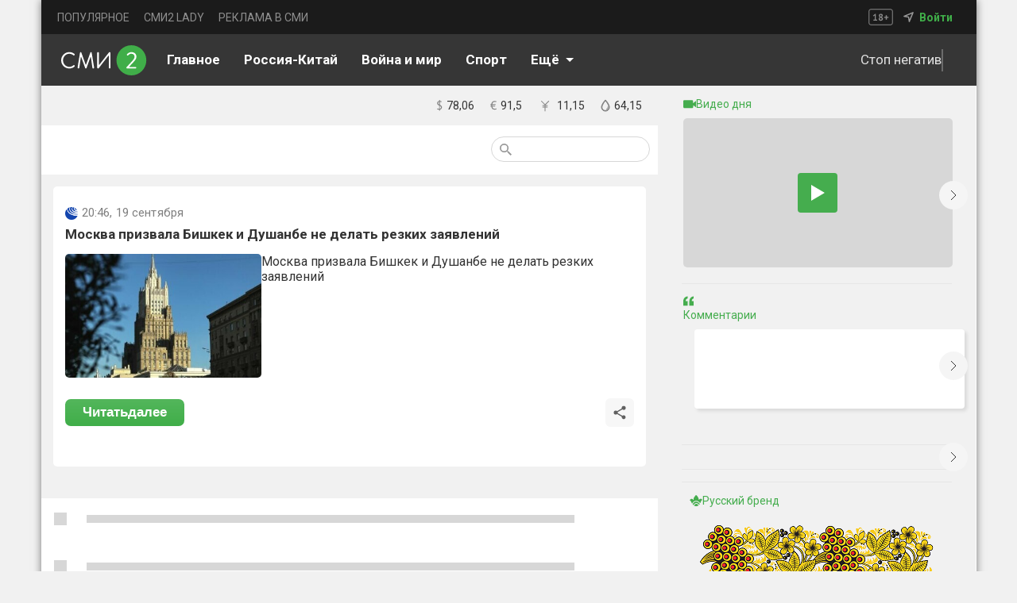

--- FILE ---
content_type: text/html; charset=utf-8
request_url: https://smi2.ru/article/145120010
body_size: 22822
content:
<!DOCTYPE html><html lang="ru" style="font-size:12px;padding:0;margin:0;display:flex;justify-content:center;background:var(--main-backgroung-color);-webkit-tap-highlight-color:transparent;outline:none" data-sentry-component="RootLayout" data-sentry-source-file="layout.tsx"><head><meta charSet="utf-8"/><meta name="viewport" content="width=device-width, initial-scale=1"/><link rel="preload" as="image" href="/_next/static/media/mainlogo.c3b77051.svg" fetchPriority="high"/><link rel="stylesheet" href="/_next/static/css/e1c0f4fe5f409806.css" data-precedence="next"/><link rel="stylesheet" href="/_next/static/css/17a1589b44920015.css" data-precedence="next"/><link rel="stylesheet" href="/_next/static/css/bf7dcbae6c34e17b.css" data-precedence="next"/><link rel="stylesheet" href="/_next/static/css/9ba2c213ca592981.css" data-precedence="next"/><link rel="stylesheet" href="/_next/static/css/410924595b1b3e4b.css" data-precedence="next"/><link rel="stylesheet" href="/_next/static/css/4d46c800d782017b.css" data-precedence="next"/><link rel="stylesheet" href="/_next/static/css/a8c7d01d323e33e3.css" data-precedence="next"/><link rel="stylesheet" href="/_next/static/css/754965a5565584ea.css" data-precedence="next"/><link rel="stylesheet" href="/_next/static/css/d456ec2d23ff07e5.css" data-precedence="next"/><link rel="preload" as="script" fetchPriority="low" href="/_next/static/chunks/webpack-a645b6f384ad9798.js"/><script src="/_next/static/chunks/52774a7f-6e20b0cb65c0c9a8.js" async=""></script><script src="/_next/static/chunks/fd9d1056-d72614924f900d10.js" async=""></script><script src="/_next/static/chunks/3481-f1a63233d0c2a9aa.js" async=""></script><script src="/_next/static/chunks/main-app-700e52f19443ce8f.js" async=""></script><script src="/_next/static/chunks/app/global-error-49119d89cce82dd0.js" async=""></script><script src="/_next/static/chunks/70-28284f50e786887d.js" async=""></script><script src="/_next/static/chunks/231-4abfe82c700195f0.js" async=""></script><script src="/_next/static/chunks/4655-9e50690bce9d3dc3.js" async=""></script><script src="/_next/static/chunks/7474-c373e3b640fd6384.js" async=""></script><script src="/_next/static/chunks/9431-367c43c6a9a659f4.js" async=""></script><script src="/_next/static/chunks/415-e97eb0fa5ee3ef08.js" async=""></script><script src="/_next/static/chunks/app/article/%5Bid%5D/layout-906acecbe76455c8.js" async=""></script><script src="/_next/static/chunks/8186-55c175a70d21b73d.js" async=""></script><script src="/_next/static/chunks/3834-e25acb5c991ce202.js" async=""></script><script src="/_next/static/chunks/7004-c9aeab4039a15df3.js" async=""></script><script src="/_next/static/chunks/app/layout-43cfa3825c3fd69b.js" async=""></script><script src="/_next/static/chunks/1288-37b4607a4b074e1f.js" async=""></script><script src="/_next/static/chunks/app/article/%5Bid%5D/page-4fbe679980d0a16f.js" async=""></script><script src="/_next/static/chunks/app/not-found-4e52b28dabee6f8b.js" async=""></script><link rel="preload" href="https://yandex.ru/ads/system/context.js" as="script"/><link rel="preload" href="https://chat.mirtesen.ru/messenger/loader.v2.js" as="script"/><link rel="preload" href="https://static.smi2.net/static/jsapi/jsapi.v5.25.25.ru_RU.js" as="script"/><link rel="preload" href="https://yastatic.net/pcode/adfox/loader.js" as="script" crossorigin=""/><title>Москва призвала Бишкек и Душанбе не делать резких заявлений - СМИ2</title><meta name="description" content="Новостной агрегатор СМИ2 - все главные новости России"/><meta property="og:title" content="Москва призвала Бишкек и Душанбе не делать резких заявлений - СМИ2"/><meta property="og:description" content="Новостной агрегатор СМИ2 - все главные новости России"/><meta property="og:image" content="https://img.smi2.net/400x300/c9095c70ab06b98e5a48915c5f7adfd2838ebfd6.jpg?u=aHR0cHM6Ly9jZG5uMjEuaW1nLnJpYS5ydS9pbWFnZXMvMDdlNi8wYS8xNC8xODI1NDkwMDg3XzA6MDozMDcyOjE3MjhfNjAweDBfODBfMF8wX2YxZjU0ODczZjEwMjczZGQ2MDIxNTc0ZTJjNTQ5OWJlLmpwZw"/><meta name="twitter:card" content="summary_large_image"/><meta name="twitter:title" content="Москва призвала Бишкек и Душанбе не делать резких заявлений - СМИ2"/><meta name="twitter:description" content="Новостной агрегатор СМИ2 - все главные новости России"/><meta name="twitter:image" content="https://img.smi2.net/400x300/c9095c70ab06b98e5a48915c5f7adfd2838ebfd6.jpg?u=aHR0cHM6Ly9jZG5uMjEuaW1nLnJpYS5ydS9pbWFnZXMvMDdlNi8wYS8xNC8xODI1NDkwMDg3XzA6MDozMDcyOjE3MjhfNjAweDBfODBfMF8wX2YxZjU0ODczZjEwMjczZGQ2MDIxNTc0ZTJjNTQ5OWJlLmpwZw"/><link rel="icon" href="https://smi2.ru/favicon.png"/><meta name="next-size-adjust"/><script src="/_next/static/chunks/polyfills-42372ed130431b0a.js" noModule=""></script></head><body class="__className_029621" style="height:100%;box-sizing:border-box;padding:0;margin:0;display:flex;justify-content:center;background:var(--main-backgroung-color);-webkit-tap-highlight-color:transparent;outline:none;width:100%"><script>((e,t,r,n,i,o,a,l)=>{let s=document.documentElement,u=["light","dark"];function c(t){(Array.isArray(e)?e:[e]).forEach(e=>{let r="class"===e,n=r&&o?i.map(e=>o[e]||e):i;r?(s.classList.remove(...n),s.classList.add(o&&o[t]?o[t]:t)):s.setAttribute(e,t)}),l&&u.includes(t)&&(s.style.colorScheme=t)}if(n)c(n);else try{let e=localStorage.getItem(t)||r,n=a&&"system"===e?window.matchMedia("(prefers-color-scheme: dark)").matches?"dark":"light":e;c(n)}catch(e){}})("class","theme","light-1",null,["light","dark"],{"light-0":"light-0","light-1":"light-1","light-2":"light-2","light-3":"light-3","light-4":"light-4","light-5":"light-5","light-6":"light-6","dark-0":"dark-0","dark-1":"dark-1","dark-2":"dark-2","dark-3":"dark-3","dark-4":"dark-4","dark-5":"dark-5","dark-6":"dark-6"},true,true)</script><!--$--><!--$!--><template data-dgst="BAILOUT_TO_CLIENT_SIDE_RENDERING"></template><!--/$--><!--$!--><template data-dgst="BAILOUT_TO_CLIENT_SIDE_RENDERING"></template><!--/$--><!--$!--><template data-dgst="BAILOUT_TO_CLIENT_SIDE_RENDERING"></template><!--/$--><!--/$--><div class="mainDivLayout"><section class="header_headerWrapper__XadkE"><section class="TopHeader_headerUpperDiv__IW3z2" data-sentry-component="TopHeaders" data-sentry-source-file="TopHeader.tsx"><ul class="TopHederLinks_navMenu__qzqMN" data-sentry-component="TopHeaderLinks" data-sentry-source-file="TopHederLinks.tsx"><li><a target="_blank" class="TopHederLinks_link__AdzHj" href="https://smi2.ru/newdata/adpreview?ad=0&amp;bl=92448&amp;ct=adpreview&amp;ag=0&amp;sct=portalmenu">ПОПУЛЯРНОЕ</a></li><li><a target="_blank" class="TopHederLinks_link__AdzHj" href="https://lady.smi2.ru/">СМИ2 LADY</a></li><li><a target="_blank" class="TopHederLinks_link__AdzHj" href="https://smi2.net/corporate/advertisers/">РЕКЛАМА В СМИ</a></li></ul><section class="TopHeader_navLocation__q3Eh_"><svg xmlns="http://www.w3.org/2000/svg" width="31" height="21" fill="none"><g fill="#fff" opacity=".5"><path d="M6.21 13.68H7.88V8.94l.18-.816-.576.708-1.068.732-.66-.9L8.49 6.456h.876v7.224h1.632V15H6.21v-1.32ZM12.9 12.948c0-.28.035-.528.107-.744.072-.224.173-.424.3-.6.136-.184.293-.348.468-.492.184-.144.38-.276.588-.396a3.182 3.182 0 0 1-.923-.852c-.224-.328-.336-.732-.336-1.212 0-.312.056-.604.168-.876.12-.272.287-.508.503-.708.224-.2.492-.356.804-.468a3.111 3.111 0 0 1 1.056-.168c.36 0 .688.048.984.144.297.096.549.232.756.408.216.176.38.392.492.648.12.248.18.524.18.828 0 .472-.108.872-.323 1.2-.209.328-.517.628-.925.9.48.28.84.588 1.08.924.248.336.372.768.372 1.296 0 .36-.068.688-.204.984a2.105 2.105 0 0 1-.552.744c-.24.208-.527.372-.864.492a3.473 3.473 0 0 1-1.104.168c-.4 0-.763-.056-1.091-.168a2.49 2.49 0 0 1-.829-.444 2.061 2.061 0 0 1-.527-.696 2.236 2.236 0 0 1-.18-.912Zm3.864-.156a.988.988 0 0 0-.133-.504 1.524 1.524 0 0 0-.348-.408 2.636 2.636 0 0 0-.468-.348 10.86 10.86 0 0 0-.515-.3c-.377.216-.636.452-.78.708a1.535 1.535 0 0 0-.204.744c0 .32.107.596.323.828.225.224.533.336.925.336.36 0 .648-.088.863-.264.224-.176.337-.44.337-.792Zm-2.172-4.116c0 .192.035.36.107.504.072.144.168.272.289.384.128.104.268.204.42.3.16.088.324.172.492.252.48-.408.72-.856.72-1.344 0-.336-.1-.588-.3-.756a1.009 1.009 0 0 0-.709-.264c-.352 0-.612.092-.78.276-.16.184-.24.4-.24.648ZM19.852 10.272h1.944V8.244H23.2v2.028h1.956v1.344H23.2v2.052h-1.404v-2.052h-1.944v-1.344Z"></path></g><rect width="29.5" height="19.5" x=".75" y=".75" stroke="#A5A5A5" opacity=".8" rx="2.25"></rect></svg><nav><img alt="navsvgmobburger" data-sentry-element="Image" data-sentry-source-file="TopHeader.tsx" loading="lazy" width="15" height="15" decoding="async" data-nimg="1" style="color:transparent" src="/_next/static/media/geoicon.cb605cf4.svg"/><!--$--><!--$!--><template data-dgst="BAILOUT_TO_CLIENT_SIDE_RENDERING"></template><!--/$--><!--/$--><span class="TopHeader_signIn__Q0h53"><a target="_blank" class="TopHeader_signIn__Q0h53" data-sentry-element="Link" data-sentry-source-file="TopHeader.tsx" href="https://smi2.net/dashboard/login">Войти</a></span></nav></section></section></section><nav class="header_headerLowerDiv__H0W4r"><!--$--><a class="header_svgHeaderLogoCont__XPmCN" data-sentry-element="Link" data-sentry-component="LinkClient" data-sentry-source-file="CustomLink.tsx" href="/"><img alt="logo" data-sentry-element="Image" data-sentry-source-file="LinkLogo.tsx" fetchPriority="high" width="108" height="38" decoding="async" data-nimg="1" class="header_svgLogo__tJG7T" style="color:transparent" src="/_next/static/media/mainlogo.c3b77051.svg"/></a><!--/$--><div class="underHeader_btnCont__3lUYi" data-sentry-component="UnderHeader" data-sentry-source-file="UnderHeader.tsx"><!--$--><ul class="Links_navMenuUnderNav__X82N9"><li class="Links_linkUnderNav0__ZUyQ5"><a class="Links_linkUnderNav__Pbtsv" data-sentry-element="Link" data-sentry-component="LinkClient" data-sentry-source-file="CustomLink.tsx" href="/"><span>Главное</span></a></li><li class="Links_linkUnderNav1__8OYjY"><a class="Links_linkUnderNav__Pbtsv" data-sentry-element="Link" data-sentry-component="LinkClient" data-sentry-source-file="CustomLink.tsx" href="/publisher/2957"><span>Россия-Китай</span></a></li><li class="Links_linkUnderNav3__pVoJB"><a class="Links_linkUnderNav__Pbtsv" data-sentry-element="Link" data-sentry-component="LinkClient" data-sentry-source-file="CustomLink.tsx" href="/tematiks/2"><span>Война и мир</span></a></li><li class="Links_linkUnderNav4__JwcQM"><a class="Links_linkUnderNav__Pbtsv" data-sentry-element="Link" data-sentry-component="LinkClient" data-sentry-source-file="CustomLink.tsx" href="/tematiks/16"><span>Спорт</span></a></li><li class="Links_linkUnderNav5__FZ8wS"><a class="Links_linkUnderNav__Pbtsv" data-sentry-element="Link" data-sentry-component="LinkClient" data-sentry-source-file="CustomLink.tsx" href="/tematiks/14"><span>Наука и технологии</span></a></li><div class="SelectLi_cont__11njk" data-sentry-component="SelectLi" data-sentry-source-file="SelectLi.tsx"><div class="SelectLi_mainCont__dZwo3"><span style="margin-right:8px">Eщё</span><img alt="selectLiArrow" data-sentry-element="Image" data-sentry-source-file="SelectLi.tsx" loading="lazy" width="10" height="5" decoding="async" data-nimg="1" class="SelectLi_arrowDefault__arvnZ" style="color:transparent" src="/_next/static/media/selectLiArrow.57e29563.svg"/></div></div></ul><!--/$--><div class="underHeader_themeCont__6_HVX"><!--$--><div class="underHeader_goodFeedCont__Brlg6"><!--$!--><template data-dgst="BAILOUT_TO_CLIENT_SIDE_RENDERING"></template><!--/$--><span class="underHeader_goodFeedText__bEWAp">Стоп негатив</span><div class="underHeader_delimiter__RmxUC"></div></div><button class="ButtonTheme_btnTheme__l98r7" data-sentry-component="ButtonTheme" data-sentry-source-file="ButtonTheme.tsx"><span class="ButtonTheme_themeNameCont__a_Xz2"><!--$!--><template data-dgst="BAILOUT_TO_CLIENT_SIDE_RENDERING"></template><!--/$--><span class="ButtonTheme_nameThemeSpan___L_9B">Светлая тема</span></span></button><!--/$--></div></div><!--$--><div class="BtnMobileNav_pageTitleWrapper___FQww" data-sentry-component="BtnMobileNav" data-sentry-source-file="BtnMobileNav.tsx"><div class="BtnMobileNav_pageTitle__6T3U1">Главное</div><img alt="mobileArrow" data-sentry-element="Image" data-sentry-source-file="BtnMobileNav.tsx" loading="lazy" width="10" height="6" decoding="async" data-nimg="1" class="BtnMobileNav_arrowDefault__ZB17N" style="color:transparent" src="/_next/static/media/mobileArrow.09cdff50.svg"/></div><div class="header_searchMobImageCont__TWhGJ"><img alt="searchbtnmobile image" data-sentry-element="Image" data-sentry-source-file="header.tsx" loading="lazy" width="24" height="24" decoding="async" data-nimg="1" class="header_searchBtn__z3BQF" style="color:transparent" src="/_next/static/media/searchbtnmob.e81f4293.svg"/><div class="BtnMobileBurger_burgerCont__XwX71" data-sentry-component="BtnMobileBurger" data-sentry-source-file="BtnMobileBurger.tsx"><span></span><span></span><span></span></div></div><!--/$--></nav><section class="mainSection"><section class="contentSection"><!--$--><section class="InfoLine_wrapper__CTUpB" data-sentry-component="InfoLine" data-sentry-source-file="InfoLine.tsx"><!--$--><div class="TimeComp_divWrapperTime__8xN0u" data-sentry-component="TimeCompWithOutSSR" data-sentry-source-file="TimeCompWithOutSSR.tsx"><!--$!--><template data-dgst="BAILOUT_TO_CLIENT_SIDE_RENDERING"></template><!--/$--></div><!--/$--><section class="Finam_finamWrapper__obWM9" data-sentry-component="Finam" data-sentry-source-file="Finam.tsx"><ul class="Finam_ulCourse__1rOnC"><a href="https://news.smi2.ru/newdata/news?ad=749008&amp;bl=4000&amp;st=14&amp;ct=adpreview&amp;out=1"><!--$--><!--$!--><template data-dgst="BAILOUT_TO_CLIENT_SIDE_RENDERING"></template><!--/$--><!--/$--></a><li><svg xmlns="http://www.w3.org/2000/svg" width="7" height="14" fill="none"><path fill="#818181" d="M2.63 12.18c-.55-.01-1.04-.06-1.47-.15-.42-.08-.76-.19-1.02-.33l.405-1.095c.2.12.47.23.81.33.35.1.775.155 1.275.165V7.05c-.3-.15-.6-.31-.9-.48-.29-.17-.55-.37-.78-.6-.23-.24-.415-.52-.555-.84-.14-.32-.21-.7-.21-1.14 0-.72.2-1.31.6-1.77.41-.46 1.025-.745 1.845-.855V0h1.02v1.32c.51.02.925.07 1.245.15.33.07.625.165.885.285l-.36 1.05c-.2-.1-.44-.185-.72-.255a4.71 4.71 0 0 0-1.05-.15v3.705c.31.16.62.335.93.525a4 4 0 0 1 .825.63c.25.24.45.52.6.84.15.32.225.695.225 1.125 0 .78-.22 1.425-.66 1.935-.43.5-1.07.82-1.92.96v1.38H2.63v-1.32Zm2.355-2.85c0-.24-.045-.455-.135-.645a1.72 1.72 0 0 0-.33-.51 2.493 2.493 0 0 0-.495-.405 7.084 7.084 0 0 0-.615-.345v3.645c.46-.07.835-.245 1.125-.525.3-.29.45-.695.45-1.215ZM1.43 3.915c0 .43.135.78.405 1.05.28.27.625.515 1.035.735V2.415c-.53.06-.905.235-1.125.525-.21.29-.315.615-.315.975Z"></path></svg><div>78,06</div></li><li><svg xmlns="http://www.w3.org/2000/svg" width="8" height="12" fill="none"><path fill="#818181" d="M.42 4.19h.93c.11-.69.295-1.275.555-1.755.26-.49.57-.89.93-1.2.37-.32.78-.55 1.23-.69C4.525.395 5.01.32 5.52.32c.51 0 .95.035 1.32.105.37.06.69.145.96.255l-.33 1.065c-.23-.11-.5-.195-.81-.255-.31-.06-.685-.09-1.125-.09-.34 0-.665.05-.975.15-.31.1-.595.26-.855.48-.25.22-.47.51-.66.87-.18.35-.32.78-.42 1.29h4.23l-.255.99H2.52c-.01.09-.015.185-.015.285v.54c0 .08.005.16.015.24H6.3l-.255.99h-3.42c.17.97.515 1.69 1.035 2.16.53.47 1.225.705 2.085.705.39 0 .745-.045 1.065-.135.33-.09.61-.205.84-.345l.3.945c-.3.23-.675.39-1.125.48-.44.09-.885.135-1.335.135-1.15 0-2.085-.315-2.805-.945-.71-.64-1.165-1.64-1.365-3H.15l.27-.99h.81v-.78c0-.09.005-.185.015-.285H.15l.27-.99Z"></path></svg><div>91,5</div></li><li><svg xmlns="http://www.w3.org/2000/svg" width="19" height="23" viewBox="0 0 20 20"><path fill="#818181" d="M4.707 3 4 3.707l5 5.002v.293H6V10h3v1H6v1h3v5h1v-5h3v-1h-3v-1h3v-.998h-3v-.293l5-5.002L14.293 3 9.5 7.793 4.707 3z"></path></svg><div>11,15</div></li><li><svg xmlns="http://www.w3.org/2000/svg" width="12" height="16" fill="none"><path fill="#818181" d="M7.543 13.215c-.057.03-.114.03-.17.03a.446.446 0 0 1-.4-.268.496.496 0 0 1 .228-.594c1.682-.714 1.54-2.855 1.511-2.885-.028-.238.143-.476.4-.476a.41.41 0 0 1 .455.416c.114.952-.228 3.004-2.024 3.777Z"></path><path fill="#818181" stroke="#818181" d="M.95 10.131c0 2.714 2.267 4.919 5.05 4.919s5.05-2.205 5.05-4.919c0-.887-.288-1.884-.72-2.88S9.32 5.255 8.736 4.36A32.59 32.59 0 0 0 6.28 1.075.371.371 0 0 0 6 .95a.37.37 0 0 0-.28.126A33.09 33.09 0 0 0 3.263 4.37C2.68 5.27 2.102 6.27 1.67 7.264c-.432.995-.72 1.987-.72 2.867Zm.725 0c0-.7.211-1.497.546-2.32.335-.824.79-1.67 1.277-2.464a33.444 33.444 0 0 1 2.503-3.503 32.927 32.927 0 0 1 2.501 3.491c.487.793.943 1.639 1.277 2.464.335.825.546 1.626.546 2.332 0 2.334-1.94 4.236-4.325 4.236-2.386 0-4.325-1.902-4.325-4.236Z"></path></svg><div>64,15</div></li></ul></section></section><!--$!--><template data-dgst="BAILOUT_TO_CLIENT_SIDE_RENDERING"></template><!--/$--><!--/$--><div class="page_mainPageWrapper__AcvIs"><!--$--><section class="Filter_filterOptions__BBSBT" data-sentry-component="FilterComponent" data-sentry-source-file="Filter.tsx"><section class="Filter_btnCont__djc53"><!--$!--><template data-dgst="BAILOUT_TO_CLIENT_SIDE_RENDERING"></template><!--/$--><!--$!--><template data-dgst="BAILOUT_TO_CLIENT_SIDE_RENDERING"></template><!--/$--></section><section class="Filter_searchSection__CaYVe"><form class="Filter_searchDiv__RJAeF"><button class="Filter_searchBtnSvg__bbYIy"><svg xmlns="http://www.w3.org/2000/svg" width="15" height="15" fill="none"><path fill="#979797" d="M10.72 9.434h-.677l-.24-.232a5.55 5.55 0 0 0 1.346-3.627 5.574 5.574 0 1 0-5.574 5.574 5.55 5.55 0 0 0 3.627-1.346l.232.24v.677L13.722 15 15 13.722l-4.28-4.288Zm-5.145 0a3.854 3.854 0 0 1-3.86-3.86 3.854 3.854 0 0 1 3.86-3.859 3.854 3.854 0 0 1 3.859 3.86 3.854 3.854 0 0 1-3.86 3.859Z"></path></svg></button><!--$!--><template data-dgst="BAILOUT_TO_CLIENT_SIDE_RENDERING"></template><!--/$--></form></section></section><!--/$--></div><div class="page_cont____pO_"><script type="application/ld+json" data-sentry-component="JsonLDWrapper" data-sentry-source-file="JsonLDWrapper.tsx">{"@context":"https://schema.org","@type":"NewsArticle","headline":"Москва призвала Бишкек и Душанбе не делать резких заявлений","datePublished":"2023-09-19T17:46:08.000Z","dateModified":"2023-09-19T17:46:08.000Z","url":"https://smi2.ru/article/145120010","articleSection":"tematika_name unavailable","name":"РИА Новости:Москва призвала Бишкек и Душанбе не делать резких заявлений","author":{"@type":"Organization","name":"РИА Новости"},"publisher":{"@type":"Organization","name":"РИА Новости","logo":{"@type":"ImageObject","url":"https://static.smi2.net/srcimg/5939001.png"}},"image":{"@type":"ImageObject","url":"https://img.smi2.net/400x300/c9095c70ab06b98e5a48915c5f7adfd2838ebfd6.jpg?u=aHR0cHM6Ly9jZG5uMjEuaW1nLnJpYS5ydS9pbWFnZXMvMDdlNi8wYS8xNC8xODI1NDkwMDg3XzA6MDozMDcyOjE3MjhfNjAweDBfODBfMF8wX2YxZjU0ODczZjEwMjczZGQ2MDIxNTc0ZTJjNTQ5OWJlLmpwZw"},"mainEntityOfPage":{"@type":"WebPage","url":"https://smi2.ru/article/145120010","description":"Новостной агрегатор СМИ2 - все главные новости России"},"description":"Новостной агрегатор СМИ2 - все главные новости России"}</script><div class="page_mainWrapper__viFyr" data-sentry-component="StoryIdNews" data-sentry-source-file="storyId.tsx"><div class="page_cONTOFCONT__Sjp7R"><section class="page_cardWrapper__ORjGZ"><div class="page_newsCardName__C1WrK"><img alt="logo" loading="lazy" width="16" height="16" decoding="async" data-nimg="1" style="color:transparent" src="https://static.smi2.net/srcimg/5939001.png"/><div class="page_newsMetrics__4Ho4h"><span class="page_time__sd83M" data-sentry-component="Time" data-sentry-source-file="Time.tsx"><span class="page_date__mXQ_X">20:46<!-- -->, 19 сентября </span></span><!--$--><!--/$--></div></div><h1 class="page_mainTitleTxt__y4U19">Москва призвала Бишкек и Душанбе не делать резких заявлений</h1><section class="page_imageText__evbzE"><a class="page_logoNameContLink__oB1ri" target="_blank" data-sentry-element="Link" data-sentry-component="LinkClient" data-sentry-source-file="CustomLink.tsx" href="https://smi2.ru/newdata/news?ad=442616&amp;bl=84683&amp;ct=auto_casual&amp;sct=social&amp;st=14&amp;al=H4sIAAAAAAAAA-Po2jbTVaggo6SkoNhKX78oM1GvqFTfyMDI2MDS0FI_O7EoMSkxO0PX0MLS3NjSxMzMWC-jJDfHvrQkN744v7QoOdW2ODfTKDG9SA0klJuaklmaa5uUmJeXChFJTswtSMxMz7MFGp0XX5BYVAKUKZZgVGDQKDOYwAQAg-PpdoAAAAA&amp;ap=0&amp;nvuuid=3bc0009a-9cf8-00fd-6900-0032700600ad&amp;bvuuid=7f377f8d-1598-424a-9bc5-0ffaff59c609&amp;rnd=850238205"><div class="page_logoNameCont__Wokyn"><span class="page_mainCardTxt__ql2nm"><img alt="logo" loading="lazy" width="247" height="156" decoding="async" data-nimg="1" class="page_newsPreview__IyySn" style="color:transparent" src="https://img.smi2.net/400x300/c9095c70ab06b98e5a48915c5f7adfd2838ebfd6.jpg?u=aHR0cHM6Ly9jZG5uMjEuaW1nLnJpYS5ydS9pbWFnZXMvMDdlNi8wYS8xNC8xODI1NDkwMDg3XzA6MDozMDcyOjE3MjhfNjAweDBfODBfMF8wX2YxZjU0ODczZjEwMjczZGQ2MDIxNTc0ZTJjNTQ5OWJlLmpwZw"/></span></div><span class="page_mainTxt__OrKq0">Москва призвала Бишкек и Душанбе не делать резких заявлений</span></a></section><div class="page_optionsCardCont__KPbWo"><button class="page_btnReadNext__7TSI2"><a style="color:white;text-decoration:none;font-weight:700" target="_blank" data-sentry-element="Link" data-sentry-component="LinkClient" data-sentry-source-file="CustomLink.tsx" href="https://smi2.ru/newdata/news?ad=442616&amp;bl=84683&amp;ct=auto_casual&amp;sct=social&amp;st=14&amp;al=H4sIAAAAAAAAA-Po2jbTVaggo6SkoNhKX78oM1GvqFTfyMDI2MDS0FI_O7EoMSkxO0PX0MLS3NjSxMzMWC-jJDfHvrQkN744v7QoOdW2ODfTKDG9SA0klJuaklmaa5uUmJeXChFJTswtSMxMz7MFGp0XX5BYVAKUKZZgVGDQKDOYwAQAg-PpdoAAAAA&amp;ap=0&amp;nvuuid=3bc0009a-9cf8-00fd-6900-0032700600ad&amp;bvuuid=7f377f8d-1598-424a-9bc5-0ffaff59c609&amp;rnd=850238205"><span>Читать</span><span class="page_commentBtnMob__LYm_D">далее</span></a></button><div class="page_actionBtns__FqX25"><!--$--><div data-sentry-component="ShareBtnComp" data-sentry-source-file="ShareBtn.tsx"><div class="page_shareBtn__WRhrj"><svg xmlns="http://www.w3.org/2000/svg" width="20" height="20" viewBox="0 0 24 24"><path d="M18 16.08c-.76 0-1.44.3-1.96.77L8.91 12.7c.05-.23.09-.46.09-.7 0-.24-.04-.47-.09-.7l7.05-4.11c.54.5 1.25.81 2.04.81a3 3 0 0 0 3-3 3 3 0 0 0-3-3 3 3 0 0 0-3 3c0 .24.04.47.09.7L8.04 9.81C7.5 9.31 6.79 9 6 9a3 3 0 0 0-3 3 3 3 0 0 0 3 3c.79 0 1.5-.31 2.04-.81l7.12 4.15c-.05.21-.08.43-.08.66 0 1.61 1.31 2.91 2.92 2.91 1.61 0 2.92-1.3 2.92-2.91A2.92 2.92 0 0 0 18 16.08Z"></path></svg></div></div><!--$!--><template data-dgst="BAILOUT_TO_CLIENT_SIDE_RENDERING"></template><!--/$--><!--/$--></div></div></section><!--$--><!--/$--></div><!--$--><!--/$--></div><div class="page_spanSplice__nM3Jq"></div></div><!--$--><section class="page_newsContLine__d4USz" data-sentry-component="SubArticle" data-sentry-source-file="SubArticle.tsx"><div class="BlockScriptWrapper_zenCont__3gds5" data-sentry-component="BlockScriptWrapper" data-sentry-source-file="BlockScriptWrapper.tsx"></div><section class="news_loadingWrapper__T31nZ"><div><div class="news_logoNameCont__yWPgs"><div class="news_loadingLogo__Bfw_N"></div></div></div><div class="news_loadingText__zzN2p"></div></section><section class="news_loadingWrapper__T31nZ"><div><div class="news_logoNameCont__yWPgs"><div class="news_loadingLogo__Bfw_N"></div></div></div><div class="news_loadingText__zzN2p"></div></section><section class="news_loadingWrapper__T31nZ"><div><div class="news_logoNameCont__yWPgs"><div class="news_loadingLogo__Bfw_N"></div></div></div><div class="news_loadingText__zzN2p"></div></section><section class="news_loadingWrapper__T31nZ"><div><div class="news_logoNameCont__yWPgs"><div class="news_loadingLogo__Bfw_N"></div></div></div><div class="news_loadingText__zzN2p"></div></section><section class="news_loadingWrapper__T31nZ"><div><div class="news_logoNameCont__yWPgs"><div class="news_loadingLogo__Bfw_N"></div></div></div><div class="news_loadingText__zzN2p"></div></section><section class="news_loadingWrapper__T31nZ"><div><div class="news_logoNameCont__yWPgs"><div class="news_loadingLogo__Bfw_N"></div></div></div><div class="news_loadingText__zzN2p"></div></section><section class="news_loadingWrapper__T31nZ"><div><div class="news_logoNameCont__yWPgs"><div class="news_loadingLogo__Bfw_N"></div></div></div><div class="news_loadingText__zzN2p"></div></section><section class="news_loadingWrapper__T31nZ"><div><div class="news_logoNameCont__yWPgs"><div class="news_loadingLogo__Bfw_N"></div></div></div><div class="news_loadingText__zzN2p"></div></section><section class="news_loadingWrapper__T31nZ"><div><div class="news_logoNameCont__yWPgs"><div class="news_loadingLogo__Bfw_N"></div></div></div><div class="news_loadingText__zzN2p"></div></section><section class="news_loadingWrapper__T31nZ"><div><div class="news_logoNameCont__yWPgs"><div class="news_loadingLogo__Bfw_N"></div></div></div><div class="news_loadingText__zzN2p"></div></section><section class="news_loadingWrapper__T31nZ"><div><div class="news_logoNameCont__yWPgs"><div class="news_loadingLogo__Bfw_N"></div></div></div><div class="news_loadingText__zzN2p"></div></section><section class="news_loadingWrapper__T31nZ"><div><div class="news_logoNameCont__yWPgs"><div class="news_loadingLogo__Bfw_N"></div></div></div><div class="news_loadingText__zzN2p"></div></section><section class="news_loadingWrapper__T31nZ"><div><div class="news_logoNameCont__yWPgs"><div class="news_loadingLogo__Bfw_N"></div></div></div><div class="news_loadingText__zzN2p"></div></section></section><!--/$--></section><section class="sidebarSection"><!--$--><section class="Sidebar_wrapper__eM7oU"><div style="min-height:150px"><!--$--><section class="VideoSlider_navigation__ABu16" data-sentry-component="VideoSlider" data-sentry-source-file="VideoSlider.tsx"><div class="swiper" data-sentry-element="Swiper" data-sentry-source-file="VideoSlider.tsx"><div class="swiper-wrapper"></div><section class="VideoSlider_wrapperOfWrapper___0ecz"><section class="VideoSlider_wrapper__YCyy7"><div class="VideoSlider_videoTitle__YIBpP"><img alt="videoTitle" loading="lazy" width="16" height="11" decoding="async" data-nimg="1" style="color:transparent" src="/_next/static/media/videoTitle.9927ca5a.svg"/><h4 class="VideoSlider_videoDayFontSize__5EgfQ">Видео дня</h4></div><div class="VideoSlider_videoPreview__Ujuej" style="background-color:#d7d7d7"><div class="VideoSlider_videoPlay__a5PU5"><img alt="play Button" loading="lazy" width="17" height="20" decoding="async" data-nimg="1" style="color:transparent" src="/playVideo.svg"/></div></div><span class="VideoSlider_videoName__crGhP"></span></section></section></div><div class="VideoSlider_arrowRight__32AYX"><svg xmlns="http://www.w3.org/2000/svg" width="24" height="24" fill="none"><path stroke="#33363F" d="m9 6 6 6-6 6"></path></svg></div></section><!--/$--></div><div class="Sidebar_delimiterDiv__GlOaS"><span class="Sidebar_delimiter__TJEUB"></span></div><div style="min-height:150px"><!--$--><section class="Comment_navigation__PFKJg" data-sentry-component="CommentSlider" data-sentry-source-file="Comment.tsx"><div class="swiper" data-sentry-element="Swiper" data-sentry-source-file="Comment.tsx"><div class="swiper-wrapper"></div><section class="Comment_wrapper__JblyM"><div class="Comment_videoTitleLoading__9iKVx"><div><img alt="quoteTitle" loading="lazy" width="13" height="13" decoding="async" data-nimg="1" style="color:transparent" src="/_next/static/media/quoteTitle.ad39af3d.svg"/><h4>Комментарии</h4></div></div><div><div class="Comment_quoteLazy__9FKHQ"></div></div><div class="Comment_quoteAuthor__vrSt5"><div class="Comment_authorNameDiv__Dugpn"><span class="Comment_authorNameDiv__Dugpn"></span><span class="Comment_authorSite__KdeIc"></span></div></div></section></div><div class="Comment_arrowRight__f_5_8"><svg xmlns="http://www.w3.org/2000/svg" width="24" height="24" fill="none"><path stroke="#33363F" d="m9 6 6 6-6 6"></path></svg></div></section><!--/$--></div><div class="Sidebar_delimiterDiv__GlOaS"><span class="Sidebar_delimiter__TJEUB"></span></div><!--$--><section class="Exclusive_navigation__GmW3l" data-sentry-component="Exclusive" data-sentry-source-file="Exclusive.tsx"><div class="swiper" data-sentry-element="Swiper" data-sentry-source-file="Exclusive.tsx"><div class="swiper-wrapper"></div></div><div class="Exclusive_arrowRight___nSvy"><svg xmlns="http://www.w3.org/2000/svg" width="24" height="24" fill="none"><path stroke="#33363F" d="m9 6 6 6-6 6"></path></svg></div></section><!--/$--><div class="Sidebar_delimiterDiv__GlOaS"><span class="Sidebar_delimiter__TJEUB"></span></div><!--$!--><template data-dgst="BAILOUT_TO_CLIENT_SIDE_RENDERING"></template><!--/$--><div class="Sidebar_delimiterDiv__GlOaS"><span class="Sidebar_delimiter__TJEUB"></span></div><!--$--><section class="Promo_navigation__iNHro"><div class="swiper" data-sentry-element="Swiper" data-sentry-source-file="Promo.tsx"><div class="swiper-wrapper"><div class="swiper-slide" data-sentry-element="SwiperSlide" data-sentry-source-file="Promo.tsx"><section class="Promo_wrapper__WM50X"><a class="Promo_commentTitle__gp9DG" data-sentry-element="Link" data-sentry-source-file="CustomLink.tsx" data-sentry-component="LinkClient" href="/publisher/3058"><img alt="sidebarAdSvg" data-sentry-element="Image" data-sentry-source-file="Promo.tsx" loading="lazy" width="16" height="16" decoding="async" data-nimg="1" style="color:transparent" src="/_next/static/media/sidebarAd.a7bb6746.svg"/><h4>Русский бренд</h4></a><a class="Promo_RussianBrendLink___Kjar" data-sentry-element="Link" data-sentry-source-file="CustomLink.tsx" data-sentry-component="LinkClient" href="/article/165932289/full"><img alt="mainImage" data-sentry-element="Image" data-sentry-source-file="Promo.tsx" loading="lazy" width="320" height="240" decoding="async" data-nimg="1" style="color:transparent" src="/_next/static/media/rb.5336f0c5.png"/></a></section></div></div></div></section><!--/$--><!--$--><!--$!--><template data-dgst="BAILOUT_TO_CLIENT_SIDE_RENDERING"></template><!--/$--><!--/$--><div class="Sidebar_delimiterDiv__GlOaS"><span class="Sidebar_delimiter__TJEUB"></span></div><!--$!--><template data-dgst="BAILOUT_TO_CLIENT_SIDE_RENDERING"></template><!--/$--><div class="Sidebar_delimiterDiv__GlOaS"><span class="Sidebar_delimiter__TJEUB"></span></div></section><!--$--><div class="Sidebar_adfoxCnt__4R1IP" data-sentry-component="PartnersBlock" data-sentry-source-file="PartnersBlock.tsx"><div class="Sidebar_part__fJCi7">У ПАРТНЕРОВ СМИ2</div><div id="adfox_159067343332936426"></div></div><!--/$--><section class="Sidebar_stickySection__HsbV0"><div class="Sidebar_delimiterDiv__GlOaS"><span class="Sidebar_delimiter__TJEUB"></span></div><!--$--><section class="LicenceBlock_wrapper__myv2T" data-sentry-component="LicenceBlock" data-sentry-source-file="LicenceBlock.tsx"><span class="LicenceBlock_txtSMI2__l0weW">ООО «СМИ2», <!-- -->2026</span><div class="LicenceBlock_textWrapper__2fpeA"><span class="LicenceBlock_txt__bOvNt"><a style="text-decoration:none" class="LicenceBlock_links__R1r5Z" data-sentry-element="Link" data-sentry-source-file="CustomLink.tsx" data-sentry-component="LinkClient" href="/terms-of-use">Соглашение</a></span><span class="LicenceBlock_txt__bOvNt">О проекте</span><span class="LicenceBlock_txt__bOvNt"><a style="text-decoration:none" class="LicenceBlock_links__R1r5Z" data-sentry-element="Link" data-sentry-source-file="CustomLink.tsx" data-sentry-component="LinkClient" href="/software-documentation">Документация на ПО</a></span></div></section><!--/$--><div class="Sidebar_delimiterDiv__GlOaS"><span class="Sidebar_delimiter__TJEUB"></span></div><section class="upload_wrapper__sXHRt" data-sentry-component="Upload" data-sentry-source-file="upload.tsx"><span class="upload_loadAnnounce__9ahPg">Скачайте мобильное приложение СМИ2:</span><ul class="upload_loadingList__02g1H"><li class="upload_linkWrapper__EXZmj"><a class="upload_links__wELnC" target="_blank" href="https://redirect.appmetrica.yandex.com/serve/821520998380698337"><img alt="AppleIcoBurger" loading="lazy" width="24" height="24" decoding="async" data-nimg="1" class="upload_svgInImg__Slqwq" style="color:transparent" src="/_next/static/media/AppleIcoBurger.51d2e75d.svg"/>App Store</a></li><li class="upload_linkWrapper__EXZmj"><a class="upload_links__wELnC" target="_blank" href="https://redirect.appmetrica.yandex.com/serve/1179079506955168323"><img alt="GooglePlayBurger" loading="lazy" width="24" height="24" decoding="async" data-nimg="1" class="upload_svgInImg__Slqwq" style="color:transparent" src="/_next/static/media/googleplayburger.b6cfaf78.svg"/>Google Play</a></li><li class="upload_linkWrapper__EXZmj"><a class="upload_links__wELnC" target="_blank" href="https://redirect.appmetrica.yandex.com/serve/1037432840024809112"><img alt="RuStoreBurger" loading="lazy" width="22" height="21" decoding="async" data-nimg="1" class="upload_svgInImg__Slqwq" style="color:transparent" src="/_next/static/media/rustoreburger.d6ddea19.svg"/>RuStore</a></li><li class="upload_linkWrapper__EXZmj"><a class="upload_links__wELnC" target="_blank" href="https://redirect.appmetrica.yandex.com/serve/28887524344665491"><img alt="AppGallery" loading="lazy" width="24" height="24" decoding="async" data-nimg="1" class="upload_svgInImg__Slqwq" style="color:transparent" src="/_next/static/media/AppGallery.5c438e6d.svg"/>AppGallery</a></li></ul></section><section class="SocialBlock_wrapper__SZzwq" data-sentry-component="SocialBlock" data-sentry-source-file="SocialBlock.tsx"><span class="SocialBlock_loadAnnounce__PYO8n">СМИ2 в социальных сетях:</span><ul class="SocialBlock_loadingList__3VD8j"><li class="SocialBlock_linkWrapper__h628C"><a class="SocialBlock_links__SiYP6" target="_blank" href="https://mt.ru/smi_2/"><img alt="mtMedia" loading="lazy" width="44" height="44" decoding="async" data-nimg="1" class="SocialBlock_svgInImg__ZyuzJ" style="color:transparent" src="/_next/static/media/mt-media.4ff459d4.svg"/></a></li><li class="SocialBlock_linkWrapper__h628C"><a class="SocialBlock_links__SiYP6" target="_blank" href="https://max.ru/smi2/"><img alt="maxMedia" loading="lazy" width="44" height="44" decoding="async" data-nimg="1" class="SocialBlock_svgInImg__ZyuzJ" style="color:transparent" src="/_next/static/media/max-media.5e30e25d.svg"/></a></li><li class="SocialBlock_linkWrapper__h628C"><a class="SocialBlock_links__SiYP6" target="_blank" href="https://t.me/smi_2/"><img alt="tgMedia" loading="lazy" width="44" height="44" decoding="async" data-nimg="1" class="SocialBlock_svgInImg__ZyuzJ" style="color:transparent" src="/_next/static/media/tg-media.cc640c65.svg"/></a></li><li class="SocialBlock_linkWrapper__h628C"><a class="SocialBlock_links__SiYP6" target="_blank" href="https://ok.ru/news.smi2/"><img alt="okMedia" loading="lazy" width="44" height="44" decoding="async" data-nimg="1" class="SocialBlock_svgInImg__ZyuzJ" style="color:transparent" src="/_next/static/media/ok-media.6a826cc0.svg"/></a></li><li class="SocialBlock_linkWrapper__h628C"><a class="SocialBlock_links__SiYP6" target="_blank" href="https://vk.com/smi2/"><img alt="vkMedia" loading="lazy" width="44" height="44" decoding="async" data-nimg="1" class="SocialBlock_svgInImg__ZyuzJ" style="color:transparent" src="/_next/static/media/vk-media.d779e8ac.svg"/></a></li></ul></section></section><!--/$--></section></section></div><!--$--><!--/$--><!--$--><!--/$--><a href="https://www.liveinternet.ru/click;NovostnoyAgregatorSMI2" target="_blank"><img id="licntF4D1" width="0" height="0" style="width:0;height:0;border:0" title="LiveInternet" src="[data-uri]" alt=""/></a><!--$--><!--/$--><script src="/_next/static/chunks/webpack-a645b6f384ad9798.js" async=""></script><script>(self.__next_f=self.__next_f||[]).push([0]);self.__next_f.push([2,null])</script><script>self.__next_f.push([1,"1:HL[\"/_next/static/media/24c15609eaa28576-s.p.woff2\",\"font\",{\"crossOrigin\":\"\",\"type\":\"font/woff2\"}]\n2:HL[\"/_next/static/media/2c07349e02a7b712-s.p.woff2\",\"font\",{\"crossOrigin\":\"\",\"type\":\"font/woff2\"}]\n3:HL[\"/_next/static/media/456105d6ea6d39e0-s.p.woff2\",\"font\",{\"crossOrigin\":\"\",\"type\":\"font/woff2\"}]\n4:HL[\"/_next/static/media/47cbc4e2adbc5db9-s.p.woff2\",\"font\",{\"crossOrigin\":\"\",\"type\":\"font/woff2\"}]\n5:HL[\"/_next/static/css/e1c0f4fe5f409806.css\",\"style\"]\n6:HL[\"/_next/static/css/17a1589b44920015.css\",\"style\"]\n7:HL[\"/_next/static/css/bf7dcbae6c34e17b.css\",\"style\"]\n8:HL[\"/_next/static/css/9ba2c213ca592981.css\",\"style\"]\n9:HL[\"/_next/static/css/410924595b1b3e4b.css\",\"style\"]\na:HL[\"/_next/static/css/4d46c800d782017b.css\",\"style\"]\nb:HL[\"/_next/static/css/a8c7d01d323e33e3.css\",\"style\"]\nc:HL[\"/_next/static/css/754965a5565584ea.css\",\"style\"]\nd:HL[\"/_next/static/css/d456ec2d23ff07e5.css\",\"style\"]\n"])</script><script>self.__next_f.push([1,"e:I[14360,[],\"\"]\n12:I[69257,[],\"\"]\n13:I[14857,[],\"\"]\n16:I[25575,[\"6470\",\"static/chunks/app/global-error-49119d89cce82dd0.js\"],\"default\"]\n17:[]\n"])</script><script>self.__next_f.push([1,"0:[\"$\",\"$Le\",null,{\"buildId\":\"d3OVP5qWC-2UC3QqM4SBt\",\"assetPrefix\":\"\",\"urlParts\":[\"\",\"article\",\"145120010\"],\"initialTree\":[\"\",{\"children\":[\"article\",{\"children\":[[\"id\",\"145120010\",\"d\"],{\"children\":[\"__PAGE__\",{}]}]}]},\"$undefined\",\"$undefined\",true],\"initialSeedData\":[\"\",{\"children\":[\"article\",{\"children\":[[\"id\",\"145120010\",\"d\"],{\"children\":[\"__PAGE__\",{},[[\"$Lf\",\"$L10\",null],null],null]},[[[[\"$\",\"link\",\"0\",{\"rel\":\"stylesheet\",\"href\":\"/_next/static/css/d456ec2d23ff07e5.css\",\"precedence\":\"next\",\"crossOrigin\":\"$undefined\"}]],\"$L11\"],null],null]},[null,[\"$\",\"$L12\",null,{\"parallelRouterKey\":\"children\",\"segmentPath\":[\"children\",\"article\",\"children\"],\"error\":\"$undefined\",\"errorStyles\":\"$undefined\",\"errorScripts\":\"$undefined\",\"template\":[\"$\",\"$L13\",null,{}],\"templateStyles\":\"$undefined\",\"templateScripts\":\"$undefined\",\"notFound\":\"$undefined\",\"notFoundStyles\":\"$undefined\"}]],null]},[[[[\"$\",\"link\",\"0\",{\"rel\":\"stylesheet\",\"href\":\"/_next/static/css/e1c0f4fe5f409806.css\",\"precedence\":\"next\",\"crossOrigin\":\"$undefined\"}],[\"$\",\"link\",\"1\",{\"rel\":\"stylesheet\",\"href\":\"/_next/static/css/17a1589b44920015.css\",\"precedence\":\"next\",\"crossOrigin\":\"$undefined\"}],[\"$\",\"link\",\"2\",{\"rel\":\"stylesheet\",\"href\":\"/_next/static/css/bf7dcbae6c34e17b.css\",\"precedence\":\"next\",\"crossOrigin\":\"$undefined\"}],[\"$\",\"link\",\"3\",{\"rel\":\"stylesheet\",\"href\":\"/_next/static/css/9ba2c213ca592981.css\",\"precedence\":\"next\",\"crossOrigin\":\"$undefined\"}],[\"$\",\"link\",\"4\",{\"rel\":\"stylesheet\",\"href\":\"/_next/static/css/410924595b1b3e4b.css\",\"precedence\":\"next\",\"crossOrigin\":\"$undefined\"}],[\"$\",\"link\",\"5\",{\"rel\":\"stylesheet\",\"href\":\"/_next/static/css/4d46c800d782017b.css\",\"precedence\":\"next\",\"crossOrigin\":\"$undefined\"}],[\"$\",\"link\",\"6\",{\"rel\":\"stylesheet\",\"href\":\"/_next/static/css/a8c7d01d323e33e3.css\",\"precedence\":\"next\",\"crossOrigin\":\"$undefined\"}],[\"$\",\"link\",\"7\",{\"rel\":\"stylesheet\",\"href\":\"/_next/static/css/754965a5565584ea.css\",\"precedence\":\"next\",\"crossOrigin\":\"$undefined\"}]],\"$L14\"],null],null],\"couldBeIntercepted\":false,\"initialHead\":[null,\"$L15\"],\"globalErrorComponent\":\"$16\",\"missingSlots\":\"$W17\"}]\n"])</script><script>self.__next_f.push([1,"18:\"$Sreact.suspense\"\n19:I[99501,[\"70\",\"static/chunks/70-28284f50e786887d.js\",\"231\",\"static/chunks/231-4abfe82c700195f0.js\",\"4655\",\"static/chunks/4655-9e50690bce9d3dc3.js\",\"7474\",\"static/chunks/7474-c373e3b640fd6384.js\",\"9431\",\"static/chunks/9431-367c43c6a9a659f4.js\",\"415\",\"static/chunks/415-e97eb0fa5ee3ef08.js\",\"8715\",\"static/chunks/app/article/%5Bid%5D/layout-906acecbe76455c8.js\"],\"Filter\"]\n1b:I[82188,[\"70\",\"static/chunks/70-28284f50e786887d.js\",\"231\",\"static/chunks/231-4abfe82c700195f0.js\",\"4655\",\"static/chunks/4655-9e50690bce9d3dc3.js\",\"7474\",\"static/chunks/7474-c373e3b640fd6384.js\",\"9431\",\"static/chunks/9431-367c43c6a9a659f4.js\",\"415\",\"static/chunks/415-e97eb0fa5ee3ef08.js\",\"8715\",\"static/chunks/app/article/%5Bid%5D/layout-906acecbe76455c8.js\"],\"SubArticle\"]\n1a:[\"id\",\"145120010\",\"d\"]\n11:[[\"$\",\"div\",null,{\"className\":\"page_mainPageWrapper__AcvIs\",\"children\":[\"$\",\"$18\",null,{\"data-sentry-element\":\"Suspense\",\"data-sentry-source-file\":\"layout.tsx\",\"children\":[\"$\",\"$L19\",null,{\"data-sentry-element\":\"Filter\",\"data-sentry-source-file\":\"layout.tsx\"}]}]}],[\"$\",\"div\",null,{\"className\":\"page_cont____pO_\",\"children\":[\"$\",\"$L12\",null,{\"parallelRouterKey\":\"children\",\"segmentPath\":[\"children\",\"article\",\"children\",\"$1a\",\"children\"],\"error\":\"$undefined\",\"errorStyles\":\"$undefined\",\"errorScripts\":\"$undefined\",\"template\":[\"$\",\"$L13\",null,{}],\"templateStyles\":\"$undefined\",\"templateScripts\":\"$undefined\",\"notFound\":\"$undefined\",\"notFoundStyles\":\"$undefined\"}]}],[\"$\",\"$18\",null,{\"data-sentry-element\":\"Suspense\",\"data-sentry-source-file\":\"layout.tsx\",\"children\":[\"$\",\"$L1b\",null,{\"data-sentry-element\":\"SubArticle\",\"data-sentry-source-file\":\"layout.tsx\"}]}]]\n"])</script><script>self.__next_f.push([1,"1c:I[36457,[\"70\",\"static/chunks/70-28284f50e786887d.js\",\"231\",\"static/chunks/231-4abfe82c700195f0.js\",\"4655\",\"static/chunks/4655-9e50690bce9d3dc3.js\",\"8186\",\"static/chunks/8186-55c175a70d21b73d.js\",\"3834\",\"static/chunks/3834-e25acb5c991ce202.js\",\"7004\",\"static/chunks/7004-c9aeab4039a15df3.js\",\"7474\",\"static/chunks/7474-c373e3b640fd6384.js\",\"9431\",\"static/chunks/9431-367c43c6a9a659f4.js\",\"415\",\"static/chunks/415-e97eb0fa5ee3ef08.js\",\"3185\",\"static/chunks/app/layout-43cfa3825c3fd69b.js\"],\"ThemeProvider\"]\n1d:I[93689,[\"70\",\"static/chunks/70-28284f50e786887d.js\",\"231\",\"static/chunks/231-4abfe82c700195f0.js\",\"4655\",\"static/chunks/4655-9e50690bce9d3dc3.js\",\"8186\",\"static/chunks/8186-55c175a70d21b73d.js\",\"3834\",\"static/chunks/3834-e25acb5c991ce202.js\",\"7004\",\"static/chunks/7004-c9aeab4039a15df3.js\",\"7474\",\"static/chunks/7474-c373e3b640fd6384.js\",\"9431\",\"static/chunks/9431-367c43c6a9a659f4.js\",\"415\",\"static/chunks/415-e97eb0fa5ee3ef08.js\",\"3185\",\"static/chunks/app/layout-43cfa3825c3fd69b.js\"],\"ProviderClient\"]\n1e:I[16493,[\"70\",\"static/chunks/70-28284f50e786887d.js\",\"231\",\"static/chunks/231-4abfe82c700195f0.js\",\"4655\",\"static/chunks/4655-9e50690bce9d3dc3.js\",\"8186\",\"static/chunks/8186-55c175a70d21b73d.js\",\"3834\",\"static/chunks/3834-e25acb5c991ce202.js\",\"7004\",\"static/chunks/7004-c9aeab4039a15df3.js\",\"7474\",\"static/chunks/7474-c373e3b640fd6384.js\",\"9431\",\"static/chunks/9431-367c43c6a9a659f4.js\",\"415\",\"static/chunks/415-e97eb0fa5ee3ef08.js\",\"3185\",\"static/chunks/app/layout-43cfa3825c3fd69b.js\"],\"ModalWindList\"]\n1f:I[66626,[\"70\",\"static/chunks/70-28284f50e786887d.js\",\"231\",\"static/chunks/231-4abfe82c700195f0.js\",\"4655\",\"static/chunks/4655-9e50690bce9d3dc3.js\",\"8186\",\"static/chunks/8186-55c175a70d21b73d.js\",\"3834\",\"static/chunks/3834-e25acb5c991ce202.js\",\"7004\",\"static/chunks/7004-c9aeab4039a15df3.js\",\"7474\",\"static/chunks/7474-c373e3b640fd6384.js\",\"9431\",\"static/chunks/9431-367c43c6a9a659f4.js\",\"415\",\"static/chunks/415-e97eb0fa5ee3ef08.js\",\"3185\",\"static/chunks/app/layout-43cfa3825c3fd69b.js\"],\"default\"]\n36:I[90570,[\"70\",\"sta"])</script><script>self.__next_f.push([1,"tic/chunks/70-28284f50e786887d.js\",\"231\",\"static/chunks/231-4abfe82c700195f0.js\",\"4655\",\"static/chunks/4655-9e50690bce9d3dc3.js\",\"8186\",\"static/chunks/8186-55c175a70d21b73d.js\",\"3834\",\"static/chunks/3834-e25acb5c991ce202.js\",\"7004\",\"static/chunks/7004-c9aeab4039a15df3.js\",\"7474\",\"static/chunks/7474-c373e3b640fd6384.js\",\"9431\",\"static/chunks/9431-367c43c6a9a659f4.js\",\"415\",\"static/chunks/415-e97eb0fa5ee3ef08.js\",\"3185\",\"static/chunks/app/layout-43cfa3825c3fd69b.js\"],\"TimeCompWithOutSSR\"]\n38:I[50789,[\"70\",\"static/chunks/70-28284f50e786887d.js\",\"231\",\"static/chunks/231-4abfe82c700195f0.js\",\"4655\",\"static/chunks/4655-9e50690bce9d3dc3.js\",\"8186\",\"static/chunks/8186-55c175a70d21b73d.js\",\"3834\",\"static/chunks/3834-e25acb5c991ce202.js\",\"7004\",\"static/chunks/7004-c9aeab4039a15df3.js\",\"7474\",\"static/chunks/7474-c373e3b640fd6384.js\",\"9431\",\"static/chunks/9431-367c43c6a9a659f4.js\",\"415\",\"static/chunks/415-e97eb0fa5ee3ef08.js\",\"3185\",\"static/chunks/app/layout-43cfa3825c3fd69b.js\"],\"BtnScrollUp\"]\n3a:I[53222,[\"70\",\"static/chunks/70-28284f50e786887d.js\",\"231\",\"static/chunks/231-4abfe82c700195f0.js\",\"4655\",\"static/chunks/4655-9e50690bce9d3dc3.js\",\"8186\",\"static/chunks/8186-55c175a70d21b73d.js\",\"7474\",\"static/chunks/7474-c373e3b640fd6384.js\",\"9431\",\"static/chunks/9431-367c43c6a9a659f4.js\",\"1288\",\"static/chunks/1288-37b4607a4b074e1f.js\",\"2241\",\"static/chunks/app/article/%5Bid%5D/page-4fbe679980d0a16f.js\"],\"CustomLink\"]\n3b:I[65781,[\"70\",\"static/chunks/70-28284f50e786887d.js\",\"7474\",\"static/chunks/7474-c373e3b640fd6384.js\",\"9160\",\"static/chunks/app/not-found-4e52b28dabee6f8b.js\"],\"SearchClientComponent\"]\n3c:I[38586,[\"70\",\"static/chunks/70-28284f50e786887d.js\",\"231\",\"static/chunks/231-4abfe82c700195f0.js\",\"4655\",\"static/chunks/4655-9e50690bce9d3dc3.js\",\"8186\",\"static/chunks/8186-55c175a70d21b73d.js\",\"3834\",\"static/chunks/3834-e25acb5c991ce202.js\",\"7004\",\"static/chunks/7004-c9aeab4039a15df3.js\",\"7474\",\"static/chunks/7474-c373e3b640fd6384.js\",\"9431\",\"static/chunks/9431-367c43c6a9a659f4.js\",\"415\",\"static/chunks/415-e97eb0fa5ee3ef08.js\",\""])</script><script>self.__next_f.push([1,"3185\",\"static/chunks/app/layout-43cfa3825c3fd69b.js\"],\"Sidebar\"]\n3d:I[23168,[\"70\",\"static/chunks/70-28284f50e786887d.js\",\"231\",\"static/chunks/231-4abfe82c700195f0.js\",\"4655\",\"static/chunks/4655-9e50690bce9d3dc3.js\",\"8186\",\"static/chunks/8186-55c175a70d21b73d.js\",\"3834\",\"static/chunks/3834-e25acb5c991ce202.js\",\"7004\",\"static/chunks/7004-c9aeab4039a15df3.js\",\"7474\",\"static/chunks/7474-c373e3b640fd6384.js\",\"9431\",\"static/chunks/9431-367c43c6a9a659f4.js\",\"415\",\"static/chunks/415-e97eb0fa5ee3ef08.js\",\"3185\",\"static/chunks/app/layout-43cfa3825c3fd69b.js\"],\"GetPropertyInit\"]\n3e:I[68451,[\"70\",\"static/chunks/70-28284f50e786887d.js\",\"231\",\"static/chunks/231-4abfe82c700195f0.js\",\"4655\",\"static/chunks/4655-9e50690bce9d3dc3.js\",\"8186\",\"static/chunks/8186-55c175a70d21b73d.js\",\"3834\",\"static/chunks/3834-e25acb5c991ce202.js\",\"7004\",\"static/chunks/7004-c9aeab4039a15df3.js\",\"7474\",\"static/chunks/7474-c373e3b640fd6384.js\",\"9431\",\"static/chunks/9431-367c43c6a9a659f4.js\",\"415\",\"static/chunks/415-e97eb0fa5ee3ef08.js\",\"3185\",\"static/chunks/app/layout-43cfa3825c3fd69b.js\"],\"MessageController\"]\n3f:I[87512,[\"70\",\"static/chunks/70-28284f50e786887d.js\",\"231\",\"static/chunks/231-4abfe82c700195f0.js\",\"4655\",\"static/chunks/4655-9e50690bce9d3dc3.js\",\"8186\",\"static/chunks/8186-55c175a70d21b73d.js\",\"3834\",\"static/chunks/3834-e25acb5c991ce202.js\",\"7004\",\"static/chunks/7004-c9aeab4039a15df3.js\",\"7474\",\"static/chunks/7474-c373e3b640fd6384.js\",\"9431\",\"static/chunks/9431-367c43c6a9a659f4.js\",\"415\",\"static/chunks/415-e97eb0fa5ee3ef08.js\",\"3185\",\"static/chunks/app/layout-43cfa3825c3fd69b.js\"],\"\"]\n40:I[65190,[\"70\",\"static/chunks/70-28284f50e786887d.js\",\"231\",\"static/chunks/231-4abfe82c700195f0.js\",\"4655\",\"static/chunks/4655-9e50690bce9d3dc3.js\",\"8186\",\"static/chunks/8186-55c175a70d21b73d.js\",\"3834\",\"static/chunks/3834-e25acb5c991ce202.js\",\"7004\",\"static/chunks/7004-c9aeab4039a15df3.js\",\"7474\",\"static/chunks/7474-c373e3b640fd6384.js\",\"9431\",\"static/chunks/9431-367c43c6a9a659f4.js\",\"415\",\"static/chunks/415-e97eb0fa5ee3ef08.js\",\"3185\",\"static/chunks/app/layo"])</script><script>self.__next_f.push([1,"ut-43cfa3825c3fd69b.js\"],\"Metrika\"]\n21:{\"href\":\"/\",\"label\":\"Главное\",\"isVisible\":true}\n22:{\"href\":\"/publisher/2957\",\"label\":\"Россия-Китай\",\"isVisible\":true}\n23:{\"href\":\"\",\"label\":\"Регионы\",\"isVisible\":false}\n24:{\"href\":\"/tematiks/2\",\"label\":\"Война и мир\",\"isVisible\":true}\n25:{\"href\":\"/tematiks/16\",\"label\":\"Спорт\",\"isVisible\":true}\n26:{\"href\":\"/tematiks/14\",\"label\":\"Наука и технологии\",\"isVisible\":true}\n27:{\"href\":\"/tematiks/1\",\"label\":\"Культура\",\"isVisible\":true}\n28:{\"href\":\"/tematiks/5\",\"label\":\"Экономика\",\"isVisible\":true}\n29:{\"href\":\"/tematiks/12\",\"label\":\"Политика\",\"isVisible\":true}\n2a:{\"href\":\"/tematiks/6\",\"label\":\"Образование\",\"isVisible\":true}\n2b:{\"href\":\"/tematiks/8\",\"label\":\"Здоровье\",\"isVisible\":true}\n2c:{\"href\":\"/tematiks/10\",\"label\":\"О работе\",\"isVisible\":true}\n2d:{\"href\":\"/tematiks/11\",\"label\":\"Образ жизни\",\"isVisible\":true}\n2e:{\"href\":\"/tematiks/9\",\"label\":\"О людях\",\"isVisible\":true}\n2f:{\"href\":\"/tematiks/13\",\"label\":\"Религия\",\"isVisible\":true}\n30:{\"href\":\"/tematiks/15\",\"label\":\"Общество\",\"isVisible\":true}\n31:{\"href\":\"/tematiks/7\",\"label\":\"Окружающая среда\",\"isVisible\":true}\n32:{\"href\":\"/tematiks/17\",\"label\":\"Погода\",\"isVisible\":true}\n33:{\"href\":\"/tematiks/3\",\"label\":\"Преступление и наказание\",\"isVisible\":true}\n34:{\"href\":\"/tematiks/4\",\"label\":\"Инциденты\",\"isVisible\":true}\n35:{\"href\":\"/publisher/3043\",\"label\":\"Разное\",\"isVisible\":true}\n20:[\"$21\",\"$22\",\"$23\",\"$24\",\"$25\",\"$26\",\"$27\",\"$28\",\"$29\",\"$2a\",\"$2b\",\"$2c\",\"$2d\",\"$2e\",\"$2f\",\"$30\",\"$31\",\"$32\",\"$33\",\"$34\",\"$35\"]\n39:T412,M135.825 45.145c-1.167 0-2.154-.407-2.962-1.22-.807-.812-1.211-1.806-1.211-2.98s.404-2.167 1.211-2.98c.808-.813 1.795-1.22 2.962-1.22 1.121 0 2.064.43 2.826 1.288.808.812 1.212 1.783 1.212 2.912 0 1.174-.404 2.168-1.212 2.98-.762.813-1.705 1.22-2.826 1.22Zm.269 29.464c-1.122 0-2.087-.406-2.894-1.22-.808-.812-1.212-1.783-1.212-2.912 0-1.219."])</script><script>self.__next_f.push([1,"404-2.235 1.212-3.048.852-.813 1.817-1.219 2.894-1.219 1.166 0 2.154.429 2.961 1.287.808.813 1.212 1.806 1.212 2.98 0 1.084-.404 2.055-1.212 2.913-.763.813-1.75 1.219-2.961 1.219ZM161.53 89.375c-.628 0-1.166-.158-1.615-.474-.404-.271-.785-.745-1.144-1.422-2.602-5.464-4.554-10.883-5.855-16.257a69.643 69.643 0 0 1-1.952-16.324c0-5.418.65-10.815 1.952-16.188 1.301-5.419 3.253-10.815 5.855-16.188.583-1.265 1.503-1.897 2.759-1.897.763 0 1.414.27 1.952.813.584.542.875 1.219.875 2.032a3.526 3.526 0 0 1-.471 1.558c-4.846 9.934-7.269 19.913-7.269 29.938 0 4.967.628 9.98 1.885 15.037 1.256 5.058 3.073 10.047 5.451 14.97.27.541.404 1.06.404 1.557 0 .813-.269 1.49-.807 2.032-.539.542-1.212.813-2.02.813Z"])</script><script>self.__next_f.push([1,"14:[\"$\",\"html\",null,{\"suppressHydrationWarning\":true,\"lang\":\"ru\",\"style\":{\"fontSize\":\"12px\",\"padding\":\"0\",\"margin\":\"0\",\"display\":\"flex\",\"justifyContent\":\"center\",\"background\":\"var(--main-backgroung-color)\",\"WebkitTapHighlightColor\":\"transparent\",\"outline\":\"none\"},\"data-sentry-component\":\"RootLayout\",\"data-sentry-source-file\":\"layout.tsx\",\"children\":[null,[\"$\",\"body\",null,{\"suppressHydrationWarning\":true,\"className\":\"__className_029621\",\"style\":{\"height\":\"100%\",\"boxSizing\":\"border-box\",\"padding\":\"0\",\"margin\":\"0\",\"display\":\"flex\",\"justifyContent\":\"center\",\"background\":\"var(--main-backgroung-color)\",\"WebkitTapHighlightColor\":\"transparent\",\"outline\":\"none\",\"width\":\"100%\"},\"children\":[[\"$\",\"$L1c\",null,{\"attribute\":\"class\",\"disableTransitionOnChange\":true,\"defaultTheme\":\"light-1\",\"value\":{\"light-0\":\"light-0\",\"light-1\":\"light-1\",\"light-2\":\"light-2\",\"light-3\":\"light-3\",\"light-4\":\"light-4\",\"light-5\":\"light-5\",\"light-6\":\"light-6\",\"dark-0\":\"dark-0\",\"dark-1\":\"dark-1\",\"dark-2\":\"dark-2\",\"dark-3\":\"dark-3\",\"dark-4\":\"dark-4\",\"dark-5\":\"dark-5\",\"dark-6\":\"dark-6\"},\"data-sentry-element\":\"ThemeProvider\",\"data-sentry-source-file\":\"layout.tsx\",\"children\":[\"$\",\"$L1d\",null,{\"data-sentry-element\":\"ProviderClient\",\"data-sentry-source-file\":\"layout.tsx\",\"children\":[[\"$\",\"$18\",null,{\"data-sentry-element\":\"Suspense\",\"data-sentry-source-file\":\"layout.tsx\",\"children\":[\"$\",\"$L1e\",null,{\"Data\":[{\"href\":\"/\",\"label\":\"Главное\",\"isVisible\":true},{\"href\":\"/publisher/2957\",\"label\":\"Россия-Китай\",\"isVisible\":true},{\"href\":\"\",\"label\":\"Регионы\",\"isVisible\":false},{\"href\":\"/tematiks/2\",\"label\":\"Война и мир\",\"isVisible\":true},{\"href\":\"/tematiks/16\",\"label\":\"Спорт\",\"isVisible\":true},{\"href\":\"/tematiks/14\",\"label\":\"Наука и технологии\",\"isVisible\":true},{\"href\":\"/tematiks/1\",\"label\":\"Культура\",\"isVisible\":true},{\"href\":\"/tematiks/5\",\"label\":\"Экономика\",\"isVisible\":true},{\"href\":\"/tematiks/12\",\"label\":\"Политика\",\"isVisible\":true},{\"href\":\"/tematiks/6\",\"label\":\"Образование\",\"isVisible\":true},{\"href\":\"/tematiks/8\",\"label\":\"Здоровье\",\"isVisible\":true},{\"href\":\"/tematiks/10\",\"label\":\"О работе\",\"isVisible\":true},{\"href\":\"/tematiks/11\",\"label\":\"Образ жизни\",\"isVisible\":true},{\"href\":\"/tematiks/9\",\"label\":\"О людях\",\"isVisible\":true},{\"href\":\"/tematiks/13\",\"label\":\"Религия\",\"isVisible\":true},{\"href\":\"/tematiks/15\",\"label\":\"Общество\",\"isVisible\":true},{\"href\":\"/tematiks/7\",\"label\":\"Окружающая среда\",\"isVisible\":true},{\"href\":\"/tematiks/17\",\"label\":\"Погода\",\"isVisible\":true},{\"href\":\"/tematiks/3\",\"label\":\"Преступление и наказание\",\"isVisible\":true},{\"href\":\"/tematiks/4\",\"label\":\"Инциденты\",\"isVisible\":true},{\"href\":\"/publisher/3043\",\"label\":\"Разное\",\"isVisible\":true}],\"data-sentry-element\":\"ModalWindList\",\"data-sentry-source-file\":\"layout.tsx\"}]}],[\"$\",\"div\",null,{\"className\":\"mainDivLayout\",\"children\":[[\"$\",\"$L1f\",null,{\"Data\":\"$20\"}],[\"$\",\"section\",null,{\"style\":{},\"className\":\"mainSection\",\"children\":[[\"$\",\"section\",null,{\"className\":\"contentSection\",\"children\":[[\"$\",\"$18\",null,{\"data-sentry-element\":\"Suspense\",\"data-sentry-source-file\":\"layout.tsx\",\"children\":[[\"$\",\"section\",null,{\"className\":\"InfoLine_wrapper__CTUpB\",\"data-sentry-component\":\"InfoLine\",\"data-sentry-source-file\":\"InfoLine.tsx\",\"children\":[[\"$\",\"$18\",null,{\"data-sentry-element\":\"Suspense\",\"data-sentry-source-file\":\"InfoLine.tsx\",\"children\":[\"$\",\"$L36\",null,{\"data-sentry-element\":\"TimeCompWithOutSSR\",\"data-sentry-source-file\":\"InfoLine.tsx\"}]}],\"$L37\"]}],[\"$\",\"$L38\",null,{\"data-sentry-element\":\"BtnScrollUp\",\"data-sentry-source-file\":\"layout.tsx\"}]]}],[\"$\",\"$L12\",null,{\"parallelRouterKey\":\"children\",\"segmentPath\":[\"children\"],\"error\":\"$undefined\",\"errorStyles\":\"$undefined\",\"errorScripts\":\"$undefined\",\"template\":[\"$\",\"$L13\",null,{}],\"templateStyles\":\"$undefined\",\"templateScripts\":\"$undefined\",\"notFound\":[\"$\",\"div\",null,{\"className\":\"not-found_errorCont__s525t\",\"data-sentry-component\":\"NotFound\",\"data-sentry-source-file\":\"not-found.tsx\",\"children\":[[\"$\",\"div\",null,{\"className\":\"not-found_ImageWrapper__fW7oH\",\"children\":[\"$\",\"svg\",null,{\"xmlns\":\"http://www.w3.org/2000/svg\",\"width\":\"297\",\"height\":\"110\",\"fill\":\"none\",\"children\":[[\"$\",\"path\",null,{\"fill\":\"#2B2B2B\",\"d\":\"M62.53 110c-1.441 0-2.69-.516-3.746-1.547-1.056-1.032-1.584-2.345-1.584-3.939V83.696H5.632c-1.536 0-2.833-.47-3.89-1.407-.96-1.032-1.536-2.204-1.728-3.517-.096-1.313.288-2.532 1.153-3.657l57.04-72.864a5.375 5.375 0 0 1 1.73-1.548C60.704.234 61.664 0 62.816 0c1.537 0 2.785.563 3.745 1.688 1.057 1.032 1.585 2.344 1.585 3.939v68.222h11.38c1.536 0 2.832.375 3.888 1.125 1.057.75 1.585 2.063 1.585 3.939 0 1.22-.528 2.344-1.585 3.376-1.056.938-2.352 1.407-3.889 1.407h-11.38v20.818c0 1.594-.527 2.907-1.584 3.939-1.056 1.031-2.4 1.547-4.033 1.547ZM11.681 78.07l-2.017-4.22H57.2V13.503l2.88 2.954-48.398 61.611Z\"}],[\"$\",\"path\",null,{\"fill\":\"#40AE49\",\"d\":\"M204 55c0 30.385-24.839 55-55.5 55S93 85.385 93 55s24.839-55 55.5-55S204 24.615 204 55Z\"}],[\"$\",\"path\",null,{\"fill\":\"#fff\",\"d\":\"$39\"}],[\"$\",\"path\",null,{\"fill\":\"#2B2B2B\",\"d\":\"M274.529 110c-1.44 0-2.689-.516-3.745-1.547-1.056-1.032-1.584-2.345-1.584-3.939V83.696h-51.568c-1.536 0-2.833-.47-3.889-1.407-.96-1.032-1.537-2.204-1.729-3.517-.096-1.313.288-2.532 1.153-3.657l57.041-72.864a5.373 5.373 0 0 1 1.728-1.548c.769-.469 1.729-.703 2.881-.703 1.537 0 2.785.563 3.745 1.688 1.057 1.032 1.585 2.344 1.585 3.939v68.222h11.379c1.537 0 2.833.375 3.89 1.125 1.056.75 1.584 2.063 1.584 3.939 0 1.22-.528 2.344-1.584 3.376-1.057.938-2.353 1.407-3.89 1.407h-11.379v20.818c0 1.594-.528 2.907-1.585 3.939-1.056 1.031-2.4 1.547-4.033 1.547Zm-50.847-31.93-2.017-4.22H269.2V13.503l2.88 2.954-48.398 61.611Z\"}]]}]}],[\"$\",\"div\",null,{\"className\":\"not-found_publick__FZHqG\",\"children\":\"Страница не найдена\"}],[\"$\",\"div\",null,{\"className\":\"not-found_text404__jA1t2\",\"children\":[\"Вернитесь на\",\" \",[\"$\",\"$L3a\",null,{\"className\":\"not-found_linkHome__J54UA\",\"href\":\"/\",\"prefetch\":false,\"data-sentry-element\":\"CustomLink\",\"data-sentry-source-file\":\"not-found.tsx\",\"children\":\"главную\"}],\" \",\"или воспользуйтесь поиском\"]}],[\"$\",\"$18\",null,{\"data-sentry-element\":\"Suspense\",\"data-sentry-source-file\":\"not-found.tsx\",\"children\":[\"$\",\"$L3b\",null,{\"data-sentry-element\":\"SearchClientComponent\",\"data-sentry-source-file\":\"not-found.tsx\"}]}]]}],\"notFoundStyles\":[[\"$\",\"link\",\"0\",{\"rel\":\"stylesheet\",\"href\":\"/_next/static/css/6a93c60499fb01fd.css\",\"precedence\":\"next\",\"crossOrigin\":\"$undefined\"}]]}]]}],[\"$\",\"section\",null,{\"className\":\"sidebarSection\",\"children\":[\"$\",\"$18\",null,{\"data-sentry-element\":\"Suspense\",\"data-sentry-source-file\":\"layout.tsx\",\"children\":[\"$\",\"$L3c\",null,{\"data-sentry-element\":\"Sidebar\",\"data-sentry-source-file\":\"layout.tsx\"}]}]}]]}]]}],[\"$\",\"$18\",null,{\"data-sentry-element\":\"Suspense\",\"data-sentry-source-file\":\"layout.tsx\",\"children\":[\"$\",\"$L3d\",null,{\"data-sentry-element\":\"GetPropertyInit\",\"data-sentry-source-file\":\"layout.tsx\"}]}],[\"$\",\"$18\",null,{\"data-sentry-element\":\"Suspense\",\"data-sentry-source-file\":\"layout.tsx\",\"children\":[\"$\",\"$L3e\",null,{\"data-sentry-element\":\"MessageController\",\"data-sentry-source-file\":\"layout.tsx\"}]}]]}]}],[\"$\",\"a\",null,{\"href\":\"https://www.liveinternet.ru/click;NovostnoyAgregatorSMI2\",\"target\":\"_blank\",\"children\":[\"$\",\"img\",null,{\"id\":\"licntF4D1\",\"width\":\"0\",\"height\":\"0\",\"style\":{\"width\":0,\"height\":0,\"border\":0},\"title\":\"LiveInternet\",\"src\":\"[data-uri]\",\"alt\":\"\"}]}],[\"$\",\"$L3f\",null,{\"strategy\":\"afterInteractive\",\"src\":\"https://yandex.ru/ads/system/context.js\",\"data-sentry-element\":\"Script\",\"data-sentry-source-file\":\"layout.tsx\"}],[\"$\",\"$L3f\",null,{\"src\":\"https://chat.mirtesen.ru/messenger/loader.v2.js\",\"strategy\":\"afterInteractive\",\"data-sentry-element\":\"Script\",\"data-sentry-source-file\":\"layout.tsx\"}],[\"$\",\"$L3f\",null,{\"id\":\"kakayato metrica\",\"data-sentry-element\":\"Script\",\"data-sentry-source-file\":\"layout.tsx\",\"children\":\"(function (w, d, c) {\\n(w[c] = w[c] || []).push(function () {\\n\\ttry {\\n\\t\\tw.statmedia = new StatMedia({ id: 50578 });\\n\\t} catch (e) {}\\n});\\nvar p = d.createElement('script');\\np.type = 'text/javascript';\\np.async = true;\\np.src = 'https://stat.media/sm.js';\\nvar s = d.getElementsByTagName('script')[0];\\ns.parentNode.insertBefore(p, s);\\n})(window, document, '__statmedia_callbacks');\"}],[\"$\",\"$L3f\",null,{\"src\":\"https://static.smi2.net/static/jsapi/jsapi.v5.25.25.ru_RU.js\",\"strategy\":\"afterInteractive\",\"data-sentry-element\":\"Script\",\"data-sentry-source-file\":\"layout.tsx\"}],[\"$\",\"$L3f\",null,{\"src\":\"https://yastatic.net/pcode/adfox/loader.js\",\"async\":true,\"crossOrigin\":\"anonymous\",\"data-sentry-element\":\"Script\",\"data-sentry-source-file\":\"layout.tsx\"}],[\"$\",\"$L3f\",null,{\"id\":\"liveinternet-metrika\",\"data-sentry-element\":\"Script\",\"data-sentry-source-file\":\"layout.tsx\",\"children\":\"(function (d, s)\\n\\t\\t\\t\\t{\\n\\t\\t\\t\\t\\t(d.getElementById('licntF4D1').src =\\n\\t\\t\\t\\t\\t\\t'https://counter.yadro.ru/hit;NovostnoyAgregatorSMI2?t44.6;r' +\\n\\t\\t\\t\\t\\t\\tescape(d.referrer) +\\n\\t\\t\\t\\t\\t\\t(typeof s == 'undefined'\\n\\t\\t\\t\\t\\t\\t\\t? ''\\n\\t\\t\\t\\t\\t\\t\\t: ';s' +\\n\\t\\t\\t\\t\\t\\t\\t\\ts.width +\\n\\t\\t\\t\\t\\t\\t\\t\\t'*' +\\n\\t\\t\\t\\t\\t\\t\\t\\ts.height +\\n\\t\\t\\t\\t\\t\\t\\t\\t'*' +\\n\\t\\t\\t\\t\\t\\t\\t\\t(s.colorDepth ? s.colorDepth : s.pixelDepth)) +\\n\\t\\t\\t\\t\\t\\t';u' +\\n\\t\\t\\t\\t\\t\\tescape(d.URL) +\\n\\t\\t\\t\\t\\t\\t';h' +\\n\\t\\t\\t\\t\\t\\tescape(d.title.substring(0, 150)) +\\n\\t\\t\\t\\t\\t\\t';' +\\n\\t\\t\\t\\t\\t\\tMath.random())\\n\\t\\t\\t\\t}\\n\\t\\t\\t\\t) (document, screen)\"}],[\"$\",\"$18\",null,{\"data-sentry-element\":\"Suspense\",\"data-sentry-source-file\":\"layout.tsx\",\"children\":[\"$\",\"$L40\",null,{\"data-sentry-element\":\"Metrika\",\"data-sentry-source-file\":\"layout.tsx\"}]}]]}]]}]\n"])</script><script>self.__next_f.push([1,"41:I[77213,[\"70\",\"static/chunks/70-28284f50e786887d.js\",\"231\",\"static/chunks/231-4abfe82c700195f0.js\",\"4655\",\"static/chunks/4655-9e50690bce9d3dc3.js\",\"8186\",\"static/chunks/8186-55c175a70d21b73d.js\",\"3834\",\"static/chunks/3834-e25acb5c991ce202.js\",\"7004\",\"static/chunks/7004-c9aeab4039a15df3.js\",\"7474\",\"static/chunks/7474-c373e3b640fd6384.js\",\"9431\",\"static/chunks/9431-367c43c6a9a659f4.js\",\"415\",\"static/chunks/415-e97eb0fa5ee3ef08.js\",\"3185\",\"static/chunks/app/layout-43cfa3825c3fd69b.js\"],\"\"]\n42:I[4789,[\"70\",\"static/chunks/70-28284f50e786887d.js\",\"231\",\"static/chunks/231-4abfe82c700195f0.js\",\"4655\",\"static/chunks/4655-9e50690bce9d3dc3.js\",\"8186\",\"static/chunks/8186-55c175a70d21b73d.js\",\"3834\",\"static/chunks/3834-e25acb5c991ce202.js\",\"7004\",\"static/chunks/7004-c9aeab4039a15df3.js\",\"7474\",\"static/chunks/7474-c373e3b640fd6384.js\",\"9431\",\"static/chunks/9431-367c43c6a9a659f4.js\",\"415\",\"static/chunks/415-e97eb0fa5ee3ef08.js\",\"3185\",\"static/chunks/app/layout-43cfa3825c3fd69b.js\"],\"FinamLogoDynamic\"]\n"])</script><script>self.__next_f.push([1,"37:[\"$\",\"section\",null,{\"className\":\"Finam_finamWrapper__obWM9\",\"data-sentry-component\":\"Finam\",\"data-sentry-source-file\":\"Finam.tsx\",\"children\":[\"$\",\"ul\",null,{\"className\":\"Finam_ulCourse__1rOnC\",\"children\":[[\"$\",\"$L41\",null,{\"prefetch\":false,\"href\":\"https://news.smi2.ru/newdata/news?ad=749008\u0026bl=4000\u0026st=14\u0026ct=adpreview\u0026out=1\",\"suppressHydrationWarning\":true,\"children\":[\"$\",\"$18\",null,{\"children\":[\"$\",\"$L42\",null,{}]}]}],[[\"$\",\"li\",\"78.067\",{\"children\":[[\"$\",\"svg\",null,{\"xmlns\":\"http://www.w3.org/2000/svg\",\"width\":\"7\",\"height\":\"14\",\"fill\":\"none\",\"children\":[\"$\",\"path\",null,{\"fill\":\"#818181\",\"d\":\"M2.63 12.18c-.55-.01-1.04-.06-1.47-.15-.42-.08-.76-.19-1.02-.33l.405-1.095c.2.12.47.23.81.33.35.1.775.155 1.275.165V7.05c-.3-.15-.6-.31-.9-.48-.29-.17-.55-.37-.78-.6-.23-.24-.415-.52-.555-.84-.14-.32-.21-.7-.21-1.14 0-.72.2-1.31.6-1.77.41-.46 1.025-.745 1.845-.855V0h1.02v1.32c.51.02.925.07 1.245.15.33.07.625.165.885.285l-.36 1.05c-.2-.1-.44-.185-.72-.255a4.71 4.71 0 0 0-1.05-.15v3.705c.31.16.62.335.93.525a4 4 0 0 1 .825.63c.25.24.45.52.6.84.15.32.225.695.225 1.125 0 .78-.22 1.425-.66 1.935-.43.5-1.07.82-1.92.96v1.38H2.63v-1.32Zm2.355-2.85c0-.24-.045-.455-.135-.645a1.72 1.72 0 0 0-.33-.51 2.493 2.493 0 0 0-.495-.405 7.084 7.084 0 0 0-.615-.345v3.645c.46-.07.835-.245 1.125-.525.3-.29.45-.695.45-1.215ZM1.43 3.915c0 .43.135.78.405 1.05.28.27.625.515 1.035.735V2.415c-.53.06-.905.235-1.125.525-.21.29-.315.615-.315.975Z\"}]}],[\"$\",\"div\",null,{\"className\":\"$undefined\",\"children\":\"78,06\"}]]}],[\"$\",\"li\",\"91.508\",{\"children\":[[\"$\",\"svg\",null,{\"xmlns\":\"http://www.w3.org/2000/svg\",\"width\":\"8\",\"height\":\"12\",\"fill\":\"none\",\"children\":[\"$\",\"path\",null,{\"fill\":\"#818181\",\"d\":\"M.42 4.19h.93c.11-.69.295-1.275.555-1.755.26-.49.57-.89.93-1.2.37-.32.78-.55 1.23-.69C4.525.395 5.01.32 5.52.32c.51 0 .95.035 1.32.105.37.06.69.145.96.255l-.33 1.065c-.23-.11-.5-.195-.81-.255-.31-.06-.685-.09-1.125-.09-.34 0-.665.05-.975.15-.31.1-.595.26-.855.48-.25.22-.47.51-.66.87-.18.35-.32.78-.42 1.29h4.23l-.255.99H2.52c-.01.09-.015.185-.015.285v.54c0 .08.005.16.015.24H6.3l-.255.99h-3.42c.17.97.515 1.69 1.035 2.16.53.47 1.225.705 2.085.705.39 0 .745-.045 1.065-.135.33-.09.61-.205.84-.345l.3.945c-.3.23-.675.39-1.125.48-.44.09-.885.135-1.335.135-1.15 0-2.085-.315-2.805-.945-.71-.64-1.165-1.64-1.365-3H.15l.27-.99h.81v-.78c0-.09.005-.185.015-.285H.15l.27-.99Z\"}]}],[\"$\",\"div\",null,{\"className\":\"$undefined\",\"children\":\"91,5\"}]]}],[\"$\",\"li\",\"11.1505\",{\"children\":[[\"$\",\"svg\",null,{\"xmlns\":\"http://www.w3.org/2000/svg\",\"width\":\"19\",\"height\":\"23\",\"viewBox\":\"0 0 20 20\",\"children\":[\"$\",\"path\",null,{\"fill\":\"#818181\",\"d\":\"M4.707 3 4 3.707l5 5.002v.293H6V10h3v1H6v1h3v5h1v-5h3v-1h-3v-1h3v-.998h-3v-.293l5-5.002L14.293 3 9.5 7.793 4.707 3z\"}]}],[\"$\",\"div\",null,{\"className\":\"$undefined\",\"children\":\"11,15\"}]]}],[\"$\",\"li\",\"64.15\",{\"children\":[[\"$\",\"svg\",null,{\"xmlns\":\"http://www.w3.org/2000/svg\",\"width\":\"12\",\"height\":\"16\",\"fill\":\"none\",\"children\":[[\"$\",\"path\",null,{\"fill\":\"#818181\",\"d\":\"M7.543 13.215c-.057.03-.114.03-.17.03a.446.446 0 0 1-.4-.268.496.496 0 0 1 .228-.594c1.682-.714 1.54-2.855 1.511-2.885-.028-.238.143-.476.4-.476a.41.41 0 0 1 .455.416c.114.952-.228 3.004-2.024 3.777Z\"}],[\"$\",\"path\",null,{\"fill\":\"#818181\",\"stroke\":\"#818181\",\"d\":\"M.95 10.131c0 2.714 2.267 4.919 5.05 4.919s5.05-2.205 5.05-4.919c0-.887-.288-1.884-.72-2.88S9.32 5.255 8.736 4.36A32.59 32.59 0 0 0 6.28 1.075.371.371 0 0 0 6 .95a.37.37 0 0 0-.28.126A33.09 33.09 0 0 0 3.263 4.37C2.68 5.27 2.102 6.27 1.67 7.264c-.432.995-.72 1.987-.72 2.867Zm.725 0c0-.7.211-1.497.546-2.32.335-.824.79-1.67 1.277-2.464a33.444 33.444 0 0 1 2.503-3.503 32.927 32.927 0 0 1 2.501 3.491c.487.793.943 1.639 1.277 2.464.335.825.546 1.626.546 2.332 0 2.334-1.94 4.236-4.325 4.236-2.386 0-4.325-1.902-4.325-4.236Z\"}]]}],[\"$\",\"div\",null,{\"className\":\"$undefined\",\"children\":\"64,15\"}]]}]]]}]}]\n"])</script><script>self.__next_f.push([1,"43:I[14315,[\"70\",\"static/chunks/70-28284f50e786887d.js\",\"231\",\"static/chunks/231-4abfe82c700195f0.js\",\"4655\",\"static/chunks/4655-9e50690bce9d3dc3.js\",\"8186\",\"static/chunks/8186-55c175a70d21b73d.js\",\"7474\",\"static/chunks/7474-c373e3b640fd6384.js\",\"9431\",\"static/chunks/9431-367c43c6a9a659f4.js\",\"1288\",\"static/chunks/1288-37b4607a4b074e1f.js\",\"2241\",\"static/chunks/app/article/%5Bid%5D/page-4fbe679980d0a16f.js\"],\"JsonLDWrapper\"]\n44:I[92267,[\"70\",\"static/chunks/70-28284f50e786887d.js\",\"231\",\"static/chunks/231-4abfe82c700195f0.js\",\"4655\",\"static/chunks/4655-9e50690bce9d3dc3.js\",\"8186\",\"static/chunks/8186-55c175a70d21b73d.js\",\"7474\",\"static/chunks/7474-c373e3b640fd6384.js\",\"9431\",\"static/chunks/9431-367c43c6a9a659f4.js\",\"1288\",\"static/chunks/1288-37b4607a4b074e1f.js\",\"2241\",\"static/chunks/app/article/%5Bid%5D/page-4fbe679980d0a16f.js\"],\"Image\"]\n45:I[85447,[\"70\",\"static/chunks/70-28284f50e786887d.js\",\"231\",\"static/chunks/231-4abfe82c700195f0.js\",\"4655\",\"static/chunks/4655-9e50690bce9d3dc3.js\",\"8186\",\"static/chunks/8186-55c175a70d21b73d.js\",\"7474\",\"static/chunks/7474-c373e3b640fd6384.js\",\"9431\",\"static/chunks/9431-367c43c6a9a659f4.js\",\"1288\",\"static/chunks/1288-37b4607a4b074e1f.js\",\"2241\",\"static/chunks/app/article/%5Bid%5D/page-4fbe679980d0a16f.js\"],\"ArticlesMTCounters\"]\n46:I[55463,[\"70\",\"static/chunks/70-28284f50e786887d.js\",\"231\",\"static/chunks/231-4abfe82c700195f0.js\",\"4655\",\"static/chunks/4655-9e50690bce9d3dc3.js\",\"8186\",\"static/chunks/8186-55c175a70d21b73d.js\",\"7474\",\"static/chunks/7474-c373e3b640fd6384.js\",\"9431\",\"static/chunks/9431-367c43c6a9a659f4.js\",\"1288\",\"static/chunks/1288-37b4607a4b074e1f.js\",\"2241\",\"static/chunks/app/article/%5Bid%5D/page-4fbe679980d0a16f.js\"],\"ViewWrapper\"]\n47:I[98103,[\"70\",\"static/chunks/70-28284f50e786887d.js\",\"231\",\"static/chunks/231-4abfe82c700195f0.js\",\"4655\",\"static/chunks/4655-9e50690bce9d3dc3.js\",\"8186\",\"static/chunks/8186-55c175a70d21b73d.js\",\"7474\",\"static/chunks/7474-c373e3b640fd6384.js\",\"9431\",\"static/chunks/9431-367c43c6a9a659f4.js\",\"1288\",\"static/chunks/1288-37b4607a4b074e1f"])</script><script>self.__next_f.push([1,".js\",\"2241\",\"static/chunks/app/article/%5Bid%5D/page-4fbe679980d0a16f.js\"],\"ShareBtn\"]\n48:I[35777,[\"70\",\"static/chunks/70-28284f50e786887d.js\",\"231\",\"static/chunks/231-4abfe82c700195f0.js\",\"4655\",\"static/chunks/4655-9e50690bce9d3dc3.js\",\"8186\",\"static/chunks/8186-55c175a70d21b73d.js\",\"7474\",\"static/chunks/7474-c373e3b640fd6384.js\",\"9431\",\"static/chunks/9431-367c43c6a9a659f4.js\",\"1288\",\"static/chunks/1288-37b4607a4b074e1f.js\",\"2241\",\"static/chunks/app/article/%5Bid%5D/page-4fbe679980d0a16f.js\"],\"MtBtnWrapper\"]\n"])</script><script>self.__next_f.push([1,"10:[[\"$\",\"$L43\",null,{\"jsonLD\":{\"@context\":\"https://schema.org\",\"@type\":\"NewsArticle\",\"headline\":\"Москва призвала Бишкек и Душанбе не делать резких заявлений\",\"datePublished\":\"2023-09-19T17:46:08.000Z\",\"dateModified\":\"2023-09-19T17:46:08.000Z\",\"url\":\"https://smi2.ru/article/145120010\",\"articleSection\":\"tematika_name unavailable\",\"name\":\"РИА Новости:Москва призвала Бишкек и Душанбе не делать резких заявлений\",\"author\":{\"@type\":\"Organization\",\"name\":\"РИА Новости\"},\"publisher\":{\"@type\":\"Organization\",\"name\":\"РИА Новости\",\"logo\":{\"@type\":\"ImageObject\",\"url\":\"https://static.smi2.net/srcimg/5939001.png\"}},\"image\":{\"@type\":\"ImageObject\",\"url\":\"https://img.smi2.net/400x300/c9095c70ab06b98e5a48915c5f7adfd2838ebfd6.jpg?u=aHR0cHM6Ly9jZG5uMjEuaW1nLnJpYS5ydS9pbWFnZXMvMDdlNi8wYS8xNC8xODI1NDkwMDg3XzA6MDozMDcyOjE3MjhfNjAweDBfODBfMF8wX2YxZjU0ODczZjEwMjczZGQ2MDIxNTc0ZTJjNTQ5OWJlLmpwZw\"},\"mainEntityOfPage\":{\"@type\":\"WebPage\",\"url\":\"https://smi2.ru/article/145120010\",\"description\":\"Новостной агрегатор СМИ2 - все главные новости России\"},\"description\":\"Новостной агрегатор СМИ2 - все главные новости России\"},\"data-sentry-element\":\"JsonLDWrapper\",\"data-sentry-source-file\":\"page.tsx\"}],[\"$\",\"div\",null,{\"className\":\"page_mainWrapper__viFyr\",\"data-sentry-component\":\"StoryIdNews\",\"data-sentry-source-file\":\"storyId.tsx\",\"children\":[[\"$\",\"div\",null,{\"className\":\"page_cONTOFCONT__Sjp7R\",\"children\":[[\"$\",\"section\",null,{\"className\":\"page_cardWrapper__ORjGZ\",\"children\":[[\"$\",\"div\",null,{\"className\":\"page_newsCardName__C1WrK\",\"children\":[[\"$\",\"$L44\",null,{\"width\":16,\"height\":16,\"src\":\"https://static.smi2.net/srcimg/5939001.png\",\"alt\":\"logo\"}],[\"$\",\"div\",null,{\"className\":\"page_newsMetrics__4Ho4h\",\"children\":[[\"$\",\"span\",null,{\"className\":\"page_time__sd83M\",\"data-sentry-component\":\"Time\",\"data-sentry-source-file\":\"Time.tsx\",\"children\":[\"$\",\"span\",null,{\"className\":\"page_date__mXQ_X\",\"children\":[\"20:46\",\", 19 сентября \"]}]}],[\"$\",\"$18\",null,{\"data-sentry-element\":\"Suspense\",\"data-sentry-source-file\":\"storyId.tsx\",\"children\":[\"$\",\"$L45\",null,{\"StoryId\":65625239}]}]]}]]}],[\"$\",\"h1\",null,{\"className\":\"page_mainTitleTxt__y4U19\",\"children\":\"Москва призвала Бишкек и Душанбе не делать резких заявлений\"}],[\"$\",\"section\",null,{\"className\":\"page_imageText__evbzE\",\"children\":[\"$\",\"$L3a\",null,{\"isExternalUrl\":true,\"href\":\"https://smi2.ru/newdata/news?ad=442616\u0026bl=84683\u0026ct=auto_casual\u0026sct=social\u0026st=14\u0026al=H4sIAAAAAAAAA-Po2jbTVaggo6SkoNhKX78oM1GvqFTfyMDI2MDS0FI_O7EoMSkxO0PX0MLS3NjSxMzMWC-jJDfHvrQkN744v7QoOdW2ODfTKDG9SA0klJuaklmaa5uUmJeXChFJTswtSMxMz7MFGp0XX5BYVAKUKZZgVGDQKDOYwAQAg-PpdoAAAAA\u0026ap=0\u0026nvuuid=3bc0009a-9cf8-00fd-6900-0032700600ad\u0026bvuuid=7f377f8d-1598-424a-9bc5-0ffaff59c609\u0026rnd=850238205\",\"target\":\"_blank\",\"className\":\"page_logoNameContLink__oB1ri\",\"children\":[[\"$\",\"div\",null,{\"className\":\"page_logoNameCont__Wokyn\",\"children\":[\"$\",\"span\",null,{\"className\":\"page_mainCardTxt__ql2nm\",\"children\":[\"$\",\"$L44\",null,{\"className\":\"page_newsPreview__IyySn\",\"src\":\"https://img.smi2.net/400x300/c9095c70ab06b98e5a48915c5f7adfd2838ebfd6.jpg?u=aHR0cHM6Ly9jZG5uMjEuaW1nLnJpYS5ydS9pbWFnZXMvMDdlNi8wYS8xNC8xODI1NDkwMDg3XzA6MDozMDcyOjE3MjhfNjAweDBfODBfMF8wX2YxZjU0ODczZjEwMjczZGQ2MDIxNTc0ZTJjNTQ5OWJlLmpwZw\",\"alt\":\"logo\",\"width\":247,\"height\":156}]}]}],[\"$\",\"span\",null,{\"className\":\"page_mainTxt__OrKq0\",\"children\":\"Москва призвала Бишкек и Душанбе не делать резких заявлений\"}]]}]}],[\"$\",\"div\",null,{\"className\":\"page_optionsCardCont__KPbWo\",\"children\":[[\"$\",\"button\",null,{\"className\":\"page_btnReadNext__7TSI2\",\"children\":[\"$\",\"$L3a\",null,{\"isExternalUrl\":true,\"href\":\"https://smi2.ru/newdata/news?ad=442616\u0026bl=84683\u0026ct=auto_casual\u0026sct=social\u0026st=14\u0026al=H4sIAAAAAAAAA-Po2jbTVaggo6SkoNhKX78oM1GvqFTfyMDI2MDS0FI_O7EoMSkxO0PX0MLS3NjSxMzMWC-jJDfHvrQkN744v7QoOdW2ODfTKDG9SA0klJuaklmaa5uUmJeXChFJTswtSMxMz7MFGp0XX5BYVAKUKZZgVGDQKDOYwAQAg-PpdoAAAAA\u0026ap=0\u0026nvuuid=3bc0009a-9cf8-00fd-6900-0032700600ad\u0026bvuuid=7f377f8d-1598-424a-9bc5-0ffaff59c609\u0026rnd=850238205\",\"target\":\"_blank\",\"style\":{\"color\":\"white\",\"textDecoration\":\"none\",\"fontWeight\":\"700\"},\"children\":[[\"$\",\"span\",null,{\"children\":\"Читать\"}],[\"$\",\"span\",null,{\"className\":\"page_commentBtnMob__LYm_D\",\"children\":\"далее\"}]]}]}],[\"$\",\"div\",null,{\"className\":\"page_actionBtns__FqX25\",\"children\":[\"$\",\"$18\",null,{\"data-sentry-element\":\"Suspense\",\"data-sentry-source-file\":\"storyId.tsx\",\"children\":[[\"$\",\"$L46\",null,{\"current_id\":145120010}],[\"$\",\"$L47\",null,{\"NewsData\":{\"content_type\":\"recommended\",\"id\":145120010,\"story_id\":65625239,\"story_mark\":0,\"story_articles_count\":1,\"url\":\"https://smi2.ru/newdata/news?ad=442616\u0026bl=84683\u0026ct=auto_casual\u0026sct=social\u0026st=14\u0026al=H4sIAAAAAAAAA-Po2jbTVaggo6SkoNhKX78oM1GvqFTfyMDI2MDS0FI_O7EoMSkxO0PX0MLS3NjSxMzMWC-jJDfHvrQkN744v7QoOdW2ODfTKDG9SA0klJuaklmaa5uUmJeXChFJTswtSMxMz7MFGp0XX5BYVAKUKZZgVGDQKDOYwAQAg-PpdoAAAAA\u0026ap=0\u0026nvuuid=3bc0009a-9cf8-00fd-6900-0032700600ad\u0026bvuuid=7f377f8d-1598-424a-9bc5-0ffaff59c609\u0026rnd=850238205\",\"date\":1695145568000,\"image\":\"https://img.smi2.net/400x300/c9095c70ab06b98e5a48915c5f7adfd2838ebfd6.jpg?u=aHR0cHM6Ly9jZG5uMjEuaW1nLnJpYS5ydS9pbWFnZXMvMDdlNi8wYS8xNC8xODI1NDkwMDg3XzA6MDozMDcyOjE3MjhfNjAweDBfODBfMF8wX2YxZjU0ODczZjEwMjczZGQ2MDIxNTc0ZTJjNTQ5OWJlLmpwZw\",\"title\":\"Москва призвала Бишкек и Душанбе не делать резких заявлений\",\"announce\":\"Москва призвала Бишкек и Душанбе не делать резких заявлений\",\"text\":\"\",\"share_url\":\"https://smi2.ru/?article=145120010\",\"publisher_id\":118,\"publisher_name\":\"РИА Новости\",\"publisher_label_region\":\"\",\"publisher_domain\":\"ria.ru\",\"publisher_logo_url\":\"https://static.smi2.net/srcimg/5939001.png\",\"shares\":0,\"votes\":0,\"comments\":0,\"keywords\":[],\"tags\":[],\"tags2\":[],\"viewability\":{\"news_id\":442616,\"article_id\":145120010,\"block_id\":84683,\"strategy_id\":14,\"source_id\":272,\"bvuuid\":\"7f377f8d-1598-424a-9bc5-0ffaff59c609\",\"nvuuid\":\"3bc0009a-9cf8-00fd-6900-0032700600ad\",\"ignore_block_view\":false},\"ranks\":{\"rate\":0,\"op_quality\":0,\"hot\":0},\"trackers\":{\"VIEWABILITY\":[\"https://smi2.ru/newdata/viewability?payload=H4sIAAAAAAAAA-P40Sgt0LVtpqvE6amsCnxGKuZpxubmaRYpuoamlha6JkYmibqWScmmugZpaYlpaaaWyWYGll4MQSrGSckGBgaWQNnkNAtdA4O0FF0zSwMDIMvYyNzAwMzAIDEFAEoJHP1dAAAA\"],\"CLICK\":[\"https://smi2.ru/newdata/news?ad=442616\u0026bl=84683\u0026ct=auto_casual\u0026sct=social\u0026st=14\u0026al=H4sIAAAAAAAAA-Po2jbTVaggo6SkoNhKX78oM1GvqFTfyMDI2MDS0FI_O7EoMSkxO0PX0MLS3NjSxMzMWC-jJDfHvrQkN744v7QoOdW2ODfTKDG9SA0klJuaklmaa5uUmJeXChFJTswtSMxMz7MFGp0XX5BYVAKUKZZgVGDQKDOYwAQAg-PpdoAAAAA\u0026ap=0\u0026nvuuid=3bc0009a-9cf8-00fd-6900-0032700600ad\u0026bvuuid=7f377f8d-1598-424a-9bc5-0ffaff59c609\u0026rnd=850238205\u0026tracking=true\"]},\"pixel_hash\":\"896110bde6c4f1bd17570e31b4d09ae2\",\"original_url\":\"https://ria.ru/20230919/karabakh-1897394663.html?utm_source=smi2agr\u0026utm_medium=banner\u0026utm_campaign=rian_partners\"},\"data-sentry-element\":\"ShareBtn\",\"data-sentry-source-file\":\"storyId.tsx\"}],false,[\"$\",\"$L48\",null,{\"StoryId\":65625239}]]}]}]]}]]}],false,[\"$\",\"$18\",null,{\"fallback\":[\"$\",\"div\",null,{\"children\":\"...loading\"}],\"data-sentry-element\":\"Suspense\",\"data-sentry-source-file\":\"storyId.tsx\",\"children\":false}]]}],[\"$\",\"$18\",null,{\"data-sentry-element\":\"Suspense\",\"data-sentry-source-file\":\"storyId.tsx\",\"children\":false}]]}],[\"$\",\"div\",null,{\"className\":\"page_spanSplice__nM3Jq\"}]]\n"])</script><script>self.__next_f.push([1,"15:[[\"$\",\"meta\",\"0\",{\"name\":\"viewport\",\"content\":\"width=device-width, initial-scale=1\"}],[\"$\",\"meta\",\"1\",{\"charSet\":\"utf-8\"}],[\"$\",\"title\",\"2\",{\"children\":\"Москва призвала Бишкек и Душанбе не делать резких заявлений - СМИ2\"}],[\"$\",\"meta\",\"3\",{\"name\":\"description\",\"content\":\"Новостной агрегатор СМИ2 - все главные новости России\"}],[\"$\",\"meta\",\"4\",{\"property\":\"og:title\",\"content\":\"Москва призвала Бишкек и Душанбе не делать резких заявлений - СМИ2\"}],[\"$\",\"meta\",\"5\",{\"property\":\"og:description\",\"content\":\"Новостной агрегатор СМИ2 - все главные новости России\"}],[\"$\",\"meta\",\"6\",{\"property\":\"og:image\",\"content\":\"https://img.smi2.net/400x300/c9095c70ab06b98e5a48915c5f7adfd2838ebfd6.jpg?u=aHR0cHM6Ly9jZG5uMjEuaW1nLnJpYS5ydS9pbWFnZXMvMDdlNi8wYS8xNC8xODI1NDkwMDg3XzA6MDozMDcyOjE3MjhfNjAweDBfODBfMF8wX2YxZjU0ODczZjEwMjczZGQ2MDIxNTc0ZTJjNTQ5OWJlLmpwZw\"}],[\"$\",\"meta\",\"7\",{\"name\":\"twitter:card\",\"content\":\"summary_large_image\"}],[\"$\",\"meta\",\"8\",{\"name\":\"twitter:title\",\"content\":\"Москва призвала Бишкек и Душанбе не делать резких заявлений - СМИ2\"}],[\"$\",\"meta\",\"9\",{\"name\":\"twitter:description\",\"content\":\"Новостной агрегатор СМИ2 - все главные новости России\"}],[\"$\",\"meta\",\"10\",{\"name\":\"twitter:image\",\"content\":\"https://img.smi2.net/400x300/c9095c70ab06b98e5a48915c5f7adfd2838ebfd6.jpg?u=aHR0cHM6Ly9jZG5uMjEuaW1nLnJpYS5ydS9pbWFnZXMvMDdlNi8wYS8xNC8xODI1NDkwMDg3XzA6MDozMDcyOjE3MjhfNjAweDBfODBfMF8wX2YxZjU0ODczZjEwMjczZGQ2MDIxNTc0ZTJjNTQ5OWJlLmpwZw\"}],[\"$\",\"link\",\"11\",{\"rel\":\"icon\",\"href\":\"https://smi2.ru/favicon.png\"}],[\"$\",\"meta\",\"12\",{\"name\":\"next-size-adjust\"}]]\nf:null\n"])</script></body></html>

--- FILE ---
content_type: image/svg+xml
request_url: https://smi2.ru/_next/static/media/rustoreburger.d6ddea19.svg
body_size: 889
content:
<svg xmlns="http://www.w3.org/2000/svg" width="22" height="21" fill="none"><path fill="#a6a6a6" d="M10.41 20.857c-4.672 0-7.007 0-8.459-1.43C.5 17.994.5 15.691.5 11.085v-.815c0-4.606 0-6.91 1.451-8.34C3.403.5 5.738.5 10.411.5h.825c4.672 0 7.007 0 8.459 1.43 1.451 1.432 1.451 3.735 1.451 8.341v.815c0 4.606 0 6.91-1.451 8.34-1.452 1.431-3.787 1.431-8.46 1.431h-.825Zm4.634-7.17 1.395.344c.632.155 1.245-.314 1.245-.953v-6.63c0-.562-.39-1.053-.947-1.19l-4-.985c-.633-.156-1.245.313-1.245.952V6.42L8.97 5.8c-.632-.156-1.244.312-1.244.952v1.195l-2.522-.621c-.631-.156-1.244.313-1.244.952v6.63c0 .562.39 1.053.946 1.19l4.001.985c.632.156 1.245-.313 1.245-.952v-6.62c0-.559-.358-.883-.488-.983a.059.059 0 0 1-.014-.08.072.072 0 0 1 .078-.028c.528.157 1.032.69 1.082 1.36l.174 5.063c.006.167.115.31.272.365l1.417.349c.632.155 1.244-.313 1.244-.952l.001-6.62c0-.559-.358-.883-.488-.982a.059.059 0 0 1-.014-.08.071.071 0 0 1 .079-.028 1.58 1.58 0 0 1 1.082 1.36l.174 5.062a.4.4 0 0 0 .292.37Z"/></svg>